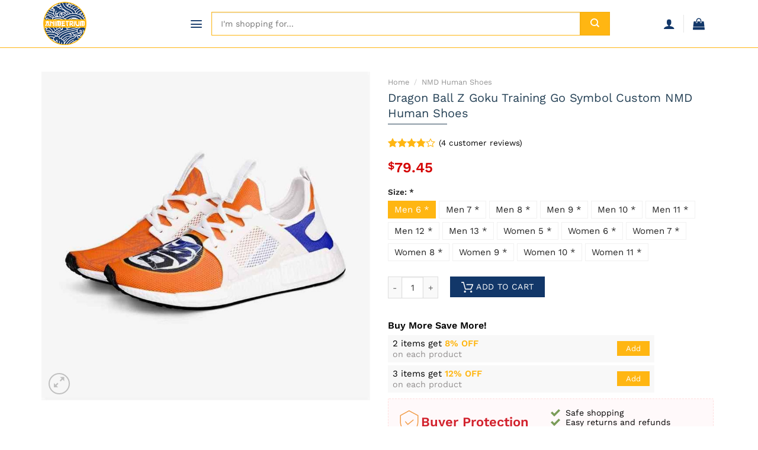

--- FILE ---
content_type: text/html; charset=UTF-8
request_url: https://animetrium.com/p/dragon-ball-z-goku-training-go-symbol-custom-nmd-human-shoes/
body_size: 24180
content:
<!DOCTYPE html>
<!--[if IE 9 ]> <html lang="en-US" prefix="og: https://ogp.me/ns#" class="ie9 loading-site no-js"> <![endif]-->
<!--[if IE 8 ]> <html lang="en-US" prefix="og: https://ogp.me/ns#" class="ie8 loading-site no-js"> <![endif]-->
<!--[if (gte IE 9)|!(IE)]><!--><html lang="en-US" prefix="og: https://ogp.me/ns#" class="loading-site no-js"> <!--<![endif]-->
<head>
	<meta charset="UTF-8" />
	<link rel="profile" href="https://gmpg.org/xfn/11" />
	<link rel="pingback" href="https://animetrium.com/xmlrpc.php" />

	<script>(function(html){html.className = html.className.replace(/\bno-js\b/,'js')})(document.documentElement);</script>
<link rel="preload" href="https://animetrium.com/wp-content/plugins/dns-product/assets/fonts/WorkSans-SemiBold.ttf" as="font" ><link rel="preload" href="https://animetrium.com/wp-content/plugins/dns-product/assets/fonts/WorkSans-Bold.ttf" as="font" ><link rel="preload" href="https://animetrium.com/wp-content/plugins/dns-product/assets/fonts/WorkSans-Medium.ttf" as="font" ><link rel="preload" href="https://animetrium.com/wp-content/plugins/dns-product/assets/fonts/WorkSans-Regular.ttf" as="font" ><link rel="preload" href="https://animetrium.com/wp-content/plugins/dns-product/assets/fonts/WorkSans-Light.ttf" as="font" ><link rel='dns-prefetch' href='//cdn.animetrium.com' /><meta name="viewport" content="width=device-width, initial-scale=1, maximum-scale=1" />
<!-- Search Engine Optimization by Rank Math - https://rankmath.com/ -->
<title>Dragon Ball Z Goku Training Go Symbol Custom NMD Human Shoes - Animetrium</title>
<meta name="description" content="Dragon Ball Z Goku Training Go Symbol Custom NMD Human Shoes created by Animetrium Secured payment system Free Returns Fast Shipping World Wide - Click now!"/>
<meta name="robots" content="follow, index, max-snippet:-1, max-video-preview:-1, max-image-preview:large"/>
<link rel="canonical" href="https://animetrium.com/p/dragon-ball-z-goku-training-go-symbol-custom-nmd-human-shoes/" />
<meta property="og:locale" content="en_US" />
<meta property="og:type" content="product" />
<meta property="og:title" content="Dragon Ball Z Goku Training Go Symbol Custom NMD Human Shoes - Animetrium" />
<meta property="og:description" content="Dragon Ball Z Goku Training Go Symbol Custom NMD Human Shoes created by Animetrium Secured payment system Free Returns Fast Shipping World Wide - Click now!" />
<meta property="og:url" content="https://animetrium.com/p/dragon-ball-z-goku-training-go-symbol-custom-nmd-human-shoes/" />
<meta property="og:site_name" content="Animetrium" />
<meta property="og:updated_time" content="2022-11-16T00:00:08+00:00" />
<meta property="og:image" content="https://cdn.animetrium.com/media/09-2021/dragon-ball-z-goku-training-go-symbol-custom-nmd-human-shoes-1594192306999-1594192306999.jpg" />
<meta property="og:image:secure_url" content="https://cdn.animetrium.com/media/09-2021/dragon-ball-z-goku-training-go-symbol-custom-nmd-human-shoes-1594192306999-1594192306999.jpg" />
<meta property="og:image:width" content="500" />
<meta property="og:image:height" content="500" />
<meta property="og:image:alt" content="Dragon Ball Z Goku Training Go Symbol Custom NMD Human Shoes" />
<meta property="og:image:type" content="image/jpeg" />
<meta property="product:price:amount" content="79.45" />
<meta property="product:price:currency" content="USD" />
<meta property="product:availability" content="instock" />
<meta name="twitter:card" content="summary_large_image" />
<meta name="twitter:title" content="Dragon Ball Z Goku Training Go Symbol Custom NMD Human Shoes - Animetrium" />
<meta name="twitter:description" content="Dragon Ball Z Goku Training Go Symbol Custom NMD Human Shoes created by Animetrium Secured payment system Free Returns Fast Shipping World Wide - Click now!" />
<meta name="twitter:image" content="https://cdn.animetrium.com/media/09-2021/dragon-ball-z-goku-training-go-symbol-custom-nmd-human-shoes-1594192306999-1594192306999.jpg" />
<meta name="twitter:label1" content="Price" />
<meta name="twitter:data1" content="&#036;79.45" />
<meta name="twitter:label2" content="Availability" />
<meta name="twitter:data2" content="In stock" />
<script type="application/ld+json" class="rank-math-schema">{"@context":"https://schema.org","@graph":[{"@type":"Place","@id":"https://animetrium.com/#place","geo":{"@type":"GeoCoordinates","latitude":"29.7253005","longitude":"-95.4221309"},"hasMap":"https://www.google.com/maps/search/?api=1&amp;query=29.7253005,-95.4221309,17","address":{"@type":"PostalAddress","streetAddress":"2617 Bissonnet St","addressLocality":"Houston","addressRegion":"TX","postalCode":"77005","addressCountry":"US"}},{"@type":"Organization","@id":"https://animetrium.com/#organization","name":"Animetrium","url":"https://animetrium.com","email":"support@animetrium.com","address":{"@type":"PostalAddress","streetAddress":"2617 Bissonnet St","addressLocality":"Houston","addressRegion":"TX","postalCode":"77005","addressCountry":"US"},"contactPoint":[{"@type":"ContactPoint","telephone":"+1 (713) 714-4740","contactType":"customer support"}],"location":{"@id":"https://animetrium.com/#place"}},{"@type":"WebSite","@id":"https://animetrium.com/#website","url":"https://animetrium.com","name":"Animetrium","alternateName":"Animetrium","publisher":{"@id":"https://animetrium.com/#organization"},"inLanguage":"en-US"},{"@type":"ImageObject","@id":"https://cdn.animetrium.com/media/09-2021/dragon-ball-z-goku-training-go-symbol-custom-nmd-human-shoes-1594192306999-1594192306999.jpg","url":"https://cdn.animetrium.com/media/09-2021/dragon-ball-z-goku-training-go-symbol-custom-nmd-human-shoes-1594192306999-1594192306999.jpg","width":"500","height":"500","inLanguage":"en-US"},{"@type":"ItemPage","@id":"https://animetrium.com/p/dragon-ball-z-goku-training-go-symbol-custom-nmd-human-shoes/#webpage","url":"https://animetrium.com/p/dragon-ball-z-goku-training-go-symbol-custom-nmd-human-shoes/","name":"Dragon Ball Z Goku Training Go Symbol Custom NMD Human Shoes - Animetrium","datePublished":"2021-09-26T02:56:41+00:00","dateModified":"2022-11-16T00:00:08+00:00","isPartOf":{"@id":"https://animetrium.com/#website"},"primaryImageOfPage":{"@id":"https://cdn.animetrium.com/media/09-2021/dragon-ball-z-goku-training-go-symbol-custom-nmd-human-shoes-1594192306999-1594192306999.jpg"},"inLanguage":"en-US"},{"@type":"Product","name":"Dragon Ball Z Goku Training Go Symbol Custom NMD Human Shoes - Animetrium","description":"Dragon Ball Z Goku Training Go Symbol Custom NMD Human Shoes are the perfect way to show off your personal style. We offer a variety of different styles and colors, so no matter what you're looking for in an affordable shoe there's sure be something that fits!\nThese shoes are perfect for any occasions. With the appropriate outfit, they can be worn at work or home and match with your favorite dress to make it more enjoyable! These kicks would also make great gifts especially if you're looking to give something different this year; these will never go forgotten because everyone loves picture printed footwear.\nProduct description:\n\nMade of comfortable primary material.\nThey were made to go the extra mile with you.\nLightweight construction with breathable mesh fabric for maximum comfort and performance.\nHigh-quality EVA sole for traction and exceptional durability.\nSoft inner lining and lightweight.\nLace-up closure for a snug fit.\n\nReturn &amp; Refund\nWe will gladly issue you a replacement item or issue a refund back to your original form of payment for any of the following reasons:\n\nYou receive an incorrect item\nYour order contains damaged product(s)\nYour order has a printing mistake\nPart of your order is missing from the package\n\nOnce we receive the return product please allow 6-10 days business to process for you.\nAll returns product will be processed through our inspection department for approval/rejection.\nIf you are approved for a refund please allow 3-5 business days to receive your refund once it is refunded.\nPRODUCTION\n\nProduction: Made To Order. All of our bedding sets are constructed in a pet-free and smoke-free environment.\nProcessing Time: All orders are sent to the manufacturer within 24 hours after the order is placed. The manufacturer processes the orders, which takes an additional 5 \u2013 7 business days.\n\nSHIPPING\n\nExpedited Shipping: Items usually take between 10 \u2013 16 business days to arrive at their destination.\nStandard Shipping : Items usually take between 15 \u2013 25 business days to arrive at their destination.\n\nYou will receive an email once your order ships that contain your tracking information. If you haven\u2019t received tracking info within 5-7 days, please contact us.\nWe ship to more than 200 countries (United States US, Canada, Australia, New Zealand, United Kingdom, France, Spain, Germany, Netherlands, Belgium, Switzerland, Poland, Mexico, Brazil, United Arab Emirates, South Africa, etc\u2026), and you can enjoy on all items sold on the Store.\nExplore more items in our NMD Human Shoes collection Here &gt;&gt;.!\n","sku":"NHS1834316","category":"NMD Human Shoes","mainEntityOfPage":{"@id":"https://animetrium.com/p/dragon-ball-z-goku-training-go-symbol-custom-nmd-human-shoes/#webpage"},"image":[{"@type":"ImageObject","url":"https://cdn.animetrium.com/media/09-2021/dragon-ball-z-goku-training-go-symbol-custom-nmd-human-shoes-1594192306999-1594192306999.jpg?t=single-post-thumbnail","height":"500","width":"500"}],"aggregateRating":{"@type":"AggregateRating","ratingValue":"3.75","bestRating":"5","ratingCount":"4","reviewCount":"4"},"review":[{"@type":"Review","@id":"https://animetrium.com/p/dragon-ball-z-goku-training-go-symbol-custom-nmd-human-shoes/#li-comment-4729","description":"The shoes are really nice and high quality. I ordered the wrong size myself sadly. But the shoes themselves are perfect.","datePublished":"2021-12-29 13:53:58","reviewRating":{"@type":"Rating","ratingValue":"5","bestRating":"5","worstRating":"1"},"author":{"@type":"Person","name":"Davy U."}},{"@type":"Review","@id":"https://animetrium.com/p/dragon-ball-z-goku-training-go-symbol-custom-nmd-human-shoes/#li-comment-4727","description":"Very happy with my purchase one of my best birthday presents so far ! Ill be getting more for xmas ","datePublished":"2021-07-29 23:36:49","reviewRating":{"@type":"Rating","ratingValue":"3","bestRating":"5","worstRating":"1"},"author":{"@type":"Person","name":"Rob V."}},{"@type":"Review","@id":"https://animetrium.com/p/dragon-ball-z-goku-training-go-symbol-custom-nmd-human-shoes/#li-comment-4726","description":"Love these! It is really hard to find any of these themed items.","datePublished":"2021-03-30 11:39:45","reviewRating":{"@type":"Rating","ratingValue":"4","bestRating":"5","worstRating":"1"},"author":{"@type":"Person","name":"Tracy F."}},{"@type":"Review","@id":"https://animetrium.com/p/dragon-ball-z-goku-training-go-symbol-custom-nmd-human-shoes/#li-comment-4728","description":"Everything was great \nThank ","datePublished":"2020-01-17 10:51:04","reviewRating":{"@type":"Rating","ratingValue":"3","bestRating":"5","worstRating":"1"},"author":{"@type":"Person","name":"Felix"}}],"offers":{"@type":"Offer","price":"79.45","priceCurrency":"USD","priceValidUntil":"2027-12-31","availability":"https://schema.org/InStock","itemCondition":"NewCondition","url":"https://animetrium.com/p/dragon-ball-z-goku-training-go-symbol-custom-nmd-human-shoes/","seller":{"@type":"Organization","@id":"https://animetrium.com/","name":"Animetrium","url":"https://animetrium.com","logo":""},"priceSpecification":{"price":"79.45","priceCurrency":"USD","valueAddedTaxIncluded":"false"},"hasMerchantReturnPolicy":{"merchantReturnDays":"30","merchantReturnLink":"https://animetrium.com/term-conditions/","returnFees":"http://schema.org/FreeReturn","applicableCountry":"US","returnPolicyCategory":"http://schema.org/MerchantReturnUnlimitedWindow","returnMethod":"http://schema.org/ReturnByMail","@context":"http://schema.org","@type":"MerchantReturnPolicy"},"shippingDetails":{"shippingDestination":{"@type":"DefinedRegion","streetAddress":"2617 Bissonnet St","addressLocality":"Houston","addressRegion":"TX","postalCode":"77005","addressCountry":"US","@context":"http://schema.org"},"shippingRate":{"value":"6.99","currency":"USD","@context":"http://schema.org","@type":"MonetaryAmount"},"deliveryTime":{"transitTime":{"minValue":"1","maxValue":"10","unitCode":"d","@context":"http://schema.org","@type":"QuantitativeValue"},"handlingTime":{"minValue":"1","maxValue":"2","unitCode":"d","@context":"http://schema.org","@type":"QuantitativeValue"},"cutoffTime":"12:00:15Z","businessDays":{"dayOfWeek":"Monday, Tuesday, Wednesday, Thursday, Friday","@context":"http://schema.org","@type":"OpeningHoursSpecification"},"@context":"http://schema.org","@type":"ShippingDeliveryTime"},"@context":"http://schema.org","@type":"OfferShippingDetails"}},"@id":"https://animetrium.com/p/dragon-ball-z-goku-training-go-symbol-custom-nmd-human-shoes/#richSnippet","brand":{"name":"Animetrium"},"mnp":"NHS1834316"}]}</script>
<!-- /Rank Math WordPress SEO plugin -->

<link rel="alternate" title="oEmbed (JSON)" type="application/json+oembed" href="https://animetrium.com/wp-json/oembed/1.0/embed?url=https%3A%2F%2Fanimetrium.com%2Fp%2Fdragon-ball-z-goku-training-go-symbol-custom-nmd-human-shoes%2F" />
<link rel="alternate" title="oEmbed (XML)" type="text/xml+oembed" href="https://animetrium.com/wp-json/oembed/1.0/embed?url=https%3A%2F%2Fanimetrium.com%2Fp%2Fdragon-ball-z-goku-training-go-symbol-custom-nmd-human-shoes%2F&#038;format=xml" />
<style id='wp-img-auto-sizes-contain-inline-css' type='text/css'>
img:is([sizes=auto i],[sizes^="auto," i]){contain-intrinsic-size:3000px 1500px}
/*# sourceURL=wp-img-auto-sizes-contain-inline-css */
</style>
<style id='classic-theme-styles-inline-css' type='text/css'>
/*! This file is auto-generated */
.wp-block-button__link{color:#fff;background-color:#32373c;border-radius:9999px;box-shadow:none;text-decoration:none;padding:calc(.667em + 2px) calc(1.333em + 2px);font-size:1.125em}.wp-block-file__button{background:#32373c;color:#fff;text-decoration:none}
/*# sourceURL=/wp-includes/css/classic-themes.min.css */
</style>
<link rel='stylesheet' id='photoswipe-css' href='https://animetrium.com/wp-content/plugins/woocommerce/assets/css/photoswipe/photoswipe.min.css?ver=10.4.3' type='text/css' media='all' />
<link rel='stylesheet' id='photoswipe-default-skin-css' href='https://animetrium.com/wp-content/plugins/woocommerce/assets/css/photoswipe/default-skin/default-skin.min.css?ver=10.4.3' type='text/css' media='all' />
<style id='woocommerce-inline-inline-css' type='text/css'>
.woocommerce form .form-row .required { visibility: visible; }
/*# sourceURL=woocommerce-inline-inline-css */
</style>
<link rel='stylesheet' id='flatsome-main-css' href='https://animetrium.com/wp-content/themes/flatstores/assets/css/flatsome.css?ver=2.0' type='text/css' media='all' />
<style id='flatsome-main-inline-css' type='text/css'>
@font-face {
				font-family: "fl-icons";
				font-display: block;
				src: url(https://animetrium.com/wp-content/themes/flatstores/assets/css/icons/fl-icons.eot?v=2.0);
				src:
					url(https://animetrium.com/wp-content/themes/flatstores/assets/css/icons/fl-icons.eot#iefix?v=2.0) format("embedded-opentype"),
					url(https://animetrium.com/wp-content/themes/flatstores/assets/css/icons/fl-icons.woff2?v=2.0) format("woff2"),
					url(https://animetrium.com/wp-content/themes/flatstores/assets/css/icons/fl-icons.ttf?v=2.0) format("truetype"),
					url(https://animetrium.com/wp-content/themes/flatstores/assets/css/icons/fl-icons.woff?v=2.0) format("woff"),
					url(https://animetrium.com/wp-content/themes/flatstores/assets/css/icons/fl-icons.svg?v=2.0#fl-icons) format("svg");
			}
/*# sourceURL=flatsome-main-inline-css */
</style>
<link rel='stylesheet' id='flatsome-shop-css' href='https://animetrium.com/wp-content/themes/flatstores/assets/css/flatsome-shop.css?ver=2.0' type='text/css' media='all' />
<link rel='stylesheet' id='dns-product-css' href='https://animetrium.com/wp-content/plugins/dns-product/assets/css/dns-product.css?ver=2.55' type='text/css' media='all' />
<script type="text/javascript" src="https://animetrium.com/wp-includes/js/jquery/jquery.min.js?ver=3.7.1" id="jquery-core-js"></script>
<script type="text/javascript" src="https://animetrium.com/wp-content/plugins/woocommerce/assets/js/jquery-blockui/jquery.blockUI.min.js?ver=2.7.0-wc.10.4.3" id="wc-jquery-blockui-js" defer="defer" data-wp-strategy="defer"></script>
<script type="text/javascript" id="wc-add-to-cart-js-extra">
/* <![CDATA[ */
var wc_add_to_cart_params = {"ajax_url":"/wp-admin/admin-ajax.php","wc_ajax_url":"/?wc-ajax=%%endpoint%%","i18n_view_cart":"View cart","cart_url":"https://animetrium.com/cart/","is_cart":"","cart_redirect_after_add":"no"};
//# sourceURL=wc-add-to-cart-js-extra
/* ]]> */
</script>
<script type="text/javascript" src="https://animetrium.com/wp-content/plugins/woocommerce/assets/js/frontend/add-to-cart.min.js?ver=10.4.3" id="wc-add-to-cart-js" defer="defer" data-wp-strategy="defer"></script>
<script type="text/javascript" src="https://animetrium.com/wp-content/plugins/woocommerce/assets/js/photoswipe/photoswipe.min.js?ver=4.1.1-wc.10.4.3" id="wc-photoswipe-js" defer="defer" data-wp-strategy="defer"></script>
<script type="text/javascript" src="https://animetrium.com/wp-content/plugins/woocommerce/assets/js/photoswipe/photoswipe-ui-default.min.js?ver=4.1.1-wc.10.4.3" id="wc-photoswipe-ui-default-js" defer="defer" data-wp-strategy="defer"></script>
<script type="text/javascript" id="wc-single-product-js-extra">
/* <![CDATA[ */
var wc_single_product_params = {"i18n_required_rating_text":"Please select a rating","i18n_rating_options":["1 of 5 stars","2 of 5 stars","3 of 5 stars","4 of 5 stars","5 of 5 stars"],"i18n_product_gallery_trigger_text":"View full-screen image gallery","review_rating_required":"yes","flexslider":{"rtl":false,"animation":"slide","smoothHeight":true,"directionNav":false,"controlNav":"thumbnails","slideshow":false,"animationSpeed":500,"animationLoop":false,"allowOneSlide":false},"zoom_enabled":"","zoom_options":[],"photoswipe_enabled":"1","photoswipe_options":{"shareEl":false,"closeOnScroll":false,"history":false,"hideAnimationDuration":0,"showAnimationDuration":0},"flexslider_enabled":""};
//# sourceURL=wc-single-product-js-extra
/* ]]> */
</script>
<script type="text/javascript" src="https://animetrium.com/wp-content/plugins/woocommerce/assets/js/frontend/single-product.min.js?ver=10.4.3" id="wc-single-product-js" defer="defer" data-wp-strategy="defer"></script>
<script type="text/javascript" src="https://animetrium.com/wp-content/plugins/woocommerce/assets/js/js-cookie/js.cookie.min.js?ver=2.1.4-wc.10.4.3" id="wc-js-cookie-js" defer="defer" data-wp-strategy="defer"></script>
<script type="text/javascript" id="woocommerce-js-extra">
/* <![CDATA[ */
var woocommerce_params = {"ajax_url":"/wp-admin/admin-ajax.php","wc_ajax_url":"/?wc-ajax=%%endpoint%%","i18n_password_show":"Show password","i18n_password_hide":"Hide password"};
//# sourceURL=woocommerce-js-extra
/* ]]> */
</script>
<script type="text/javascript" src="https://animetrium.com/wp-content/plugins/woocommerce/assets/js/frontend/woocommerce.min.js?ver=10.4.3" id="woocommerce-js" defer="defer" data-wp-strategy="defer"></script>
<link rel="https://api.w.org/" href="https://animetrium.com/wp-json/" /><link rel="alternate" title="JSON" type="application/json" href="https://animetrium.com/wp-json/wp/v2/product/93939" /><link rel="EditURI" type="application/rsd+xml" title="RSD" href="https://animetrium.com/xmlrpc.php?rsd" />
<!-- Google site verification - Google for WooCommerce -->
<meta name="google-site-verification" content="gGQQLRvRARkwDfiUrWDYWkQIFvcEL_5JPNLoJ8wZcX8" />
<style>.bg{opacity: 0; transition: opacity 1s; -webkit-transition: opacity 1s;} .bg-loaded{opacity: 1;}</style>	<noscript><style>.woocommerce-product-gallery{ opacity: 1 !important; }</style></noscript>
	<style id="custom-css" type="text/css">:root {--primary-color: #ffb612;}.full-width .ubermenu-nav, .container, .row{max-width: 1170px}.row.row-collapse{max-width: 1140px}.row.row-small{max-width: 1162.5px}.row.row-large{max-width: 1200px}body.framed, body.framed header, body.framed .header-wrapper, body.boxed, body.boxed header, body.boxed .header-wrapper, body.boxed .is-sticky-section{ max-width: 1200px}.header-main{height: 80px}#logo img{max-height: 80px}#logo{width:150px;}#logo img{padding:2px 0;}#logo a{max-width:100px;}.header-bottom{min-height: 10px}.header-top{min-height: 30px}.transparent .header-main{height: 30px}.transparent #logo img{max-height: 30px}.has-transparent + .page-title:first-of-type,.has-transparent + #main > .page-title,.has-transparent + #main > div > .page-title,.has-transparent + #main .page-header-wrapper:first-of-type .page-title{padding-top: 80px;}.header.show-on-scroll,.stuck .header-main{height:70px!important}.stuck #logo img{max-height: 70px!important}.header-bg-color, .header-wrapper {background-color: rgba(255,255,255,0.9)}.header-bottom {background-color: #f1f1f1}.header-main .nav > li > a{line-height: 16px }.stuck .header-main .nav > li > a{line-height: 50px }@media (max-width: 549px) {.header-main{height: 70px}#logo img{max-height: 70px}}.nav-dropdown{font-size:%}/* Color */.accordion-title.active, .has-icon-bg .icon .icon-inner,.logo a, .primary.is-underline, .primary.is-link, .badge-outline .badge-inner, .nav-outline > li.active> a,.nav-outline >li.active > a, .cart-icon strong,[data-color='primary'], .is-outline.primary{color: #ffb612;}/* Color !important */[data-text-color="primary"]{color: #ffb612!important;}/* Background Color */[data-text-bg="primary"]{background-color: #ffb612;}/* Background */.scroll-to-bullets a,.featured-title, .label-new.menu-item > a:after, .nav-pagination > li > .current,.nav-pagination > li > span:hover,.nav-pagination > li > a:hover,.has-hover:hover .badge-outline .badge-inner,button[type="submit"], .button.wc-forward:not(.checkout):not(.checkout-button), .button.submit-button, .button.primary:not(.is-outline),.featured-table .title,.is-outline:hover, .has-icon:hover .icon-label,.nav-dropdown-bold .nav-column li > a:hover, .nav-dropdown.nav-dropdown-bold > li > a:hover, .nav-dropdown-bold.dark .nav-column li > a:hover, .nav-dropdown.nav-dropdown-bold.dark > li > a:hover, .is-outline:hover, .tagcloud a:hover,.grid-tools a, input[type='submit']:not(.is-form), .box-badge:hover .box-text, input.button.alt,.nav-box > li > a:hover,.nav-box > li.active > a,.nav-pills > li.active > a ,.current-dropdown .cart-icon strong, .cart-icon:hover strong, .nav-line-bottom > li > a:before, .nav-line-grow > li > a:before, .nav-line > li > a:before,.banner, .header-top, .slider-nav-circle .flickity-prev-next-button:hover svg, .slider-nav-circle .flickity-prev-next-button:hover .arrow, .primary.is-outline:hover, .button.primary:not(.is-outline), input[type='submit'].primary, input[type='submit'].primary, input[type='reset'].button, input[type='button'].primary, .badge-inner{background-color: #ffb612;}/* Border */.nav-vertical.nav-tabs > li.active > a,.scroll-to-bullets a.active,.nav-pagination > li > .current,.nav-pagination > li > span:hover,.nav-pagination > li > a:hover,.has-hover:hover .badge-outline .badge-inner,.accordion-title.active,.featured-table,.is-outline:hover, .tagcloud a:hover,blockquote, .has-border, .cart-icon strong:after,.cart-icon strong,.blockUI:before, .processing:before,.loading-spin, .slider-nav-circle .flickity-prev-next-button:hover svg, .slider-nav-circle .flickity-prev-next-button:hover .arrow, .primary.is-outline:hover{border-color: #ffb612}.nav-tabs > li.active > a{border-top-color: #ffb612}.widget_shopping_cart_content .blockUI.blockOverlay:before { border-left-color: #ffb612 }.woocommerce-checkout-review-order .blockUI.blockOverlay:before { border-left-color: #ffb612 }/* Fill */.slider .flickity-prev-next-button:hover svg,.slider .flickity-prev-next-button:hover .arrow{fill: #ffb612;}/* Background Color */[data-icon-label]:after, .secondary.is-underline:hover,.secondary.is-outline:hover,.icon-label,.button.secondary:not(.is-outline),.button.alt:not(.is-outline), .badge-inner.on-sale, .button.checkout, .single_add_to_cart_button, .current .breadcrumb-step{ background-color:#123769; }[data-text-bg="secondary"]{background-color: #123769;}/* Color */.secondary.is-underline,.secondary.is-link, .secondary.is-outline,.stars a.active, .star-rating:before, .woocommerce-page .star-rating:before,.star-rating span:before, .color-secondary{color: #123769}/* Color !important */[data-text-color="secondary"]{color: #123769!important;}/* Border */.secondary.is-outline:hover{border-color:#123769}body{font-family:"Work Sans", sans-serif}body{font-weight: 400}body{color: #000}.nav > li > a {font-family:"Work Sans", sans-serif;}.mobile-sidebar-levels-2 .nav > li > ul > li > a {font-family:"Work Sans", sans-serif;}.nav > li > a {font-weight: 500;}.mobile-sidebar-levels-2 .nav > li > ul > li > a {font-weight: 500;}h1,h2,h3,h4,h5,h6,.heading-font, .off-canvas-center .nav-sidebar.nav-vertical > li > a{font-family: "Work Sans", sans-serif;}h1,h2,h3,h4,h5,h6,.heading-font,.banner h1,.banner h2{font-weight: 600;}h1,h2,h3,h4,h5,h6,.heading-font{color: #000;}.breadcrumbs{text-transform: none;}h3.widget-title,span.widget-title{text-transform: none;}.alt-font{font-family: "Dancing Script", sans-serif;}.alt-font{font-weight: 400!important;}a{color: #000;}a:hover{color: #ea5f00;}.tagcloud a:hover{border-color: #ea5f00;background-color: #ea5f00;}.star-rating span:before,.star-rating:before, .woocommerce-page .star-rating:before, .stars a:hover:after, .stars a.active:after{color: #ffb612}@media screen and (min-width: 550px){.products .box-vertical .box-image{min-width: 247px!important;width: 247px!important;}}.header-main .social-icons,.header-main .cart-icon strong,.header-main .menu-title,.header-main .header-button > .button.is-outline,.header-main .nav > li > a > i:not(.icon-angle-down){color: #123769!important;}.header-main .header-button > .button.is-outline,.header-main .cart-icon strong:after,.header-main .cart-icon strong{border-color: #123769!important;}.header-main .header-button > .button:not(.is-outline){background-color: #123769!important;}.header-main .current-dropdown .cart-icon strong,.header-main .header-button > .button:hover,.header-main .header-button > .button:hover i,.header-main .header-button > .button:hover span{color:#FFF!important;}.header-main .menu-title:hover,.header-main .social-icons a:hover,.header-main .header-button > .button.is-outline:hover,.header-main .nav > li > a:hover > i:not(.icon-angle-down){color: #123769!important;}.header-main .current-dropdown .cart-icon strong,.header-main .header-button > .button:hover{background-color: #123769!important;}.header-main .current-dropdown .cart-icon strong:after,.header-main .current-dropdown .cart-icon strong,.header-main .header-button > .button:hover{border-color: #123769!important;}.absolute-footer, html{background-color: #ffffff}button[name='update_cart'] { display: none; }/* Custom CSS */.header_logo.header-logo {max-height: 75px;width: auto;max-width: 120px;height: auto;}.label-new.menu-item > a:after{content:"New";}.label-hot.menu-item > a:after{content:"Hot";}.label-sale.menu-item > a:after{content:"Sale";}.label-popular.menu-item > a:after{content:"Popular";}</style><link rel="icon" href="https://animetrium.com/wp-content/uploads/2021/11/animetrium-icon.png" sizes="32x32" />
<link rel="icon" href="https://animetrium.com/wp-content/uploads/2021/11/animetrium-icon.png" sizes="192x192" />
<link rel="apple-touch-icon" href="https://animetrium.com/wp-content/uploads/2021/11/animetrium-icon.png" />
<meta name="msapplication-TileImage" content="https://animetrium.com/wp-content/uploads/2021/11/animetrium-icon.png" />
<!-- Google Tag Manager -->
<script>(function(w,d,s,l,i){w[l]=w[l]||[];w[l].push({'gtm.start':
new Date().getTime(),event:'gtm.js'});var f=d.getElementsByTagName(s)[0],
j=d.createElement(s),dl=l!='dataLayer'?'&l='+l:'';j.async=true;j.src=
'https://www.googletagmanager.com/gtm.js?id='+i+dl;f.parentNode.insertBefore(j,f);
})(window,document,'script','dataLayer','GTM-TSRTWJH');</script>
<!-- End Google Tag Manager --><style id="infinite-scroll-css" type="text/css">.page-load-status,.archive .woocommerce-pagination {display: none;}</style>
		<!-- Global site tag (gtag.js) - Google Ads: AW-16527695662 - Google for WooCommerce -->
		<script async src="https://www.googletagmanager.com/gtag/js?id=AW-16527695662"></script>
		<script>
			window.dataLayer = window.dataLayer || [];
			function gtag() { dataLayer.push(arguments); }
			gtag( 'consent', 'default', {
				analytics_storage: 'denied',
				ad_storage: 'denied',
				ad_user_data: 'denied',
				ad_personalization: 'denied',
				region: ['AT', 'BE', 'BG', 'HR', 'CY', 'CZ', 'DK', 'EE', 'FI', 'FR', 'DE', 'GR', 'HU', 'IS', 'IE', 'IT', 'LV', 'LI', 'LT', 'LU', 'MT', 'NL', 'NO', 'PL', 'PT', 'RO', 'SK', 'SI', 'ES', 'SE', 'GB', 'CH'],
				wait_for_update: 500,
			} );
			gtag('js', new Date());
			gtag('set', 'developer_id.dOGY3NW', true);
			gtag("config", "AW-16527695662", { "groups": "GLA", "send_page_view": false });		</script>

		<link rel='stylesheet' id='wc-blocks-style-css' href='https://animetrium.com/wp-content/plugins/woocommerce/assets/client/blocks/wc-blocks.css?ver=wc-10.4.3' type='text/css' media='all' />
<style id='global-styles-inline-css' type='text/css'>
:root{--wp--preset--aspect-ratio--square: 1;--wp--preset--aspect-ratio--4-3: 4/3;--wp--preset--aspect-ratio--3-4: 3/4;--wp--preset--aspect-ratio--3-2: 3/2;--wp--preset--aspect-ratio--2-3: 2/3;--wp--preset--aspect-ratio--16-9: 16/9;--wp--preset--aspect-ratio--9-16: 9/16;--wp--preset--color--black: #000000;--wp--preset--color--cyan-bluish-gray: #abb8c3;--wp--preset--color--white: #ffffff;--wp--preset--color--pale-pink: #f78da7;--wp--preset--color--vivid-red: #cf2e2e;--wp--preset--color--luminous-vivid-orange: #ff6900;--wp--preset--color--luminous-vivid-amber: #fcb900;--wp--preset--color--light-green-cyan: #7bdcb5;--wp--preset--color--vivid-green-cyan: #00d084;--wp--preset--color--pale-cyan-blue: #8ed1fc;--wp--preset--color--vivid-cyan-blue: #0693e3;--wp--preset--color--vivid-purple: #9b51e0;--wp--preset--gradient--vivid-cyan-blue-to-vivid-purple: linear-gradient(135deg,rgb(6,147,227) 0%,rgb(155,81,224) 100%);--wp--preset--gradient--light-green-cyan-to-vivid-green-cyan: linear-gradient(135deg,rgb(122,220,180) 0%,rgb(0,208,130) 100%);--wp--preset--gradient--luminous-vivid-amber-to-luminous-vivid-orange: linear-gradient(135deg,rgb(252,185,0) 0%,rgb(255,105,0) 100%);--wp--preset--gradient--luminous-vivid-orange-to-vivid-red: linear-gradient(135deg,rgb(255,105,0) 0%,rgb(207,46,46) 100%);--wp--preset--gradient--very-light-gray-to-cyan-bluish-gray: linear-gradient(135deg,rgb(238,238,238) 0%,rgb(169,184,195) 100%);--wp--preset--gradient--cool-to-warm-spectrum: linear-gradient(135deg,rgb(74,234,220) 0%,rgb(151,120,209) 20%,rgb(207,42,186) 40%,rgb(238,44,130) 60%,rgb(251,105,98) 80%,rgb(254,248,76) 100%);--wp--preset--gradient--blush-light-purple: linear-gradient(135deg,rgb(255,206,236) 0%,rgb(152,150,240) 100%);--wp--preset--gradient--blush-bordeaux: linear-gradient(135deg,rgb(254,205,165) 0%,rgb(254,45,45) 50%,rgb(107,0,62) 100%);--wp--preset--gradient--luminous-dusk: linear-gradient(135deg,rgb(255,203,112) 0%,rgb(199,81,192) 50%,rgb(65,88,208) 100%);--wp--preset--gradient--pale-ocean: linear-gradient(135deg,rgb(255,245,203) 0%,rgb(182,227,212) 50%,rgb(51,167,181) 100%);--wp--preset--gradient--electric-grass: linear-gradient(135deg,rgb(202,248,128) 0%,rgb(113,206,126) 100%);--wp--preset--gradient--midnight: linear-gradient(135deg,rgb(2,3,129) 0%,rgb(40,116,252) 100%);--wp--preset--font-size--small: 13px;--wp--preset--font-size--medium: 20px;--wp--preset--font-size--large: 36px;--wp--preset--font-size--x-large: 42px;--wp--preset--spacing--20: 0.44rem;--wp--preset--spacing--30: 0.67rem;--wp--preset--spacing--40: 1rem;--wp--preset--spacing--50: 1.5rem;--wp--preset--spacing--60: 2.25rem;--wp--preset--spacing--70: 3.38rem;--wp--preset--spacing--80: 5.06rem;--wp--preset--shadow--natural: 6px 6px 9px rgba(0, 0, 0, 0.2);--wp--preset--shadow--deep: 12px 12px 50px rgba(0, 0, 0, 0.4);--wp--preset--shadow--sharp: 6px 6px 0px rgba(0, 0, 0, 0.2);--wp--preset--shadow--outlined: 6px 6px 0px -3px rgb(255, 255, 255), 6px 6px rgb(0, 0, 0);--wp--preset--shadow--crisp: 6px 6px 0px rgb(0, 0, 0);}:where(.is-layout-flex){gap: 0.5em;}:where(.is-layout-grid){gap: 0.5em;}body .is-layout-flex{display: flex;}.is-layout-flex{flex-wrap: wrap;align-items: center;}.is-layout-flex > :is(*, div){margin: 0;}body .is-layout-grid{display: grid;}.is-layout-grid > :is(*, div){margin: 0;}:where(.wp-block-columns.is-layout-flex){gap: 2em;}:where(.wp-block-columns.is-layout-grid){gap: 2em;}:where(.wp-block-post-template.is-layout-flex){gap: 1.25em;}:where(.wp-block-post-template.is-layout-grid){gap: 1.25em;}.has-black-color{color: var(--wp--preset--color--black) !important;}.has-cyan-bluish-gray-color{color: var(--wp--preset--color--cyan-bluish-gray) !important;}.has-white-color{color: var(--wp--preset--color--white) !important;}.has-pale-pink-color{color: var(--wp--preset--color--pale-pink) !important;}.has-vivid-red-color{color: var(--wp--preset--color--vivid-red) !important;}.has-luminous-vivid-orange-color{color: var(--wp--preset--color--luminous-vivid-orange) !important;}.has-luminous-vivid-amber-color{color: var(--wp--preset--color--luminous-vivid-amber) !important;}.has-light-green-cyan-color{color: var(--wp--preset--color--light-green-cyan) !important;}.has-vivid-green-cyan-color{color: var(--wp--preset--color--vivid-green-cyan) !important;}.has-pale-cyan-blue-color{color: var(--wp--preset--color--pale-cyan-blue) !important;}.has-vivid-cyan-blue-color{color: var(--wp--preset--color--vivid-cyan-blue) !important;}.has-vivid-purple-color{color: var(--wp--preset--color--vivid-purple) !important;}.has-black-background-color{background-color: var(--wp--preset--color--black) !important;}.has-cyan-bluish-gray-background-color{background-color: var(--wp--preset--color--cyan-bluish-gray) !important;}.has-white-background-color{background-color: var(--wp--preset--color--white) !important;}.has-pale-pink-background-color{background-color: var(--wp--preset--color--pale-pink) !important;}.has-vivid-red-background-color{background-color: var(--wp--preset--color--vivid-red) !important;}.has-luminous-vivid-orange-background-color{background-color: var(--wp--preset--color--luminous-vivid-orange) !important;}.has-luminous-vivid-amber-background-color{background-color: var(--wp--preset--color--luminous-vivid-amber) !important;}.has-light-green-cyan-background-color{background-color: var(--wp--preset--color--light-green-cyan) !important;}.has-vivid-green-cyan-background-color{background-color: var(--wp--preset--color--vivid-green-cyan) !important;}.has-pale-cyan-blue-background-color{background-color: var(--wp--preset--color--pale-cyan-blue) !important;}.has-vivid-cyan-blue-background-color{background-color: var(--wp--preset--color--vivid-cyan-blue) !important;}.has-vivid-purple-background-color{background-color: var(--wp--preset--color--vivid-purple) !important;}.has-black-border-color{border-color: var(--wp--preset--color--black) !important;}.has-cyan-bluish-gray-border-color{border-color: var(--wp--preset--color--cyan-bluish-gray) !important;}.has-white-border-color{border-color: var(--wp--preset--color--white) !important;}.has-pale-pink-border-color{border-color: var(--wp--preset--color--pale-pink) !important;}.has-vivid-red-border-color{border-color: var(--wp--preset--color--vivid-red) !important;}.has-luminous-vivid-orange-border-color{border-color: var(--wp--preset--color--luminous-vivid-orange) !important;}.has-luminous-vivid-amber-border-color{border-color: var(--wp--preset--color--luminous-vivid-amber) !important;}.has-light-green-cyan-border-color{border-color: var(--wp--preset--color--light-green-cyan) !important;}.has-vivid-green-cyan-border-color{border-color: var(--wp--preset--color--vivid-green-cyan) !important;}.has-pale-cyan-blue-border-color{border-color: var(--wp--preset--color--pale-cyan-blue) !important;}.has-vivid-cyan-blue-border-color{border-color: var(--wp--preset--color--vivid-cyan-blue) !important;}.has-vivid-purple-border-color{border-color: var(--wp--preset--color--vivid-purple) !important;}.has-vivid-cyan-blue-to-vivid-purple-gradient-background{background: var(--wp--preset--gradient--vivid-cyan-blue-to-vivid-purple) !important;}.has-light-green-cyan-to-vivid-green-cyan-gradient-background{background: var(--wp--preset--gradient--light-green-cyan-to-vivid-green-cyan) !important;}.has-luminous-vivid-amber-to-luminous-vivid-orange-gradient-background{background: var(--wp--preset--gradient--luminous-vivid-amber-to-luminous-vivid-orange) !important;}.has-luminous-vivid-orange-to-vivid-red-gradient-background{background: var(--wp--preset--gradient--luminous-vivid-orange-to-vivid-red) !important;}.has-very-light-gray-to-cyan-bluish-gray-gradient-background{background: var(--wp--preset--gradient--very-light-gray-to-cyan-bluish-gray) !important;}.has-cool-to-warm-spectrum-gradient-background{background: var(--wp--preset--gradient--cool-to-warm-spectrum) !important;}.has-blush-light-purple-gradient-background{background: var(--wp--preset--gradient--blush-light-purple) !important;}.has-blush-bordeaux-gradient-background{background: var(--wp--preset--gradient--blush-bordeaux) !important;}.has-luminous-dusk-gradient-background{background: var(--wp--preset--gradient--luminous-dusk) !important;}.has-pale-ocean-gradient-background{background: var(--wp--preset--gradient--pale-ocean) !important;}.has-electric-grass-gradient-background{background: var(--wp--preset--gradient--electric-grass) !important;}.has-midnight-gradient-background{background: var(--wp--preset--gradient--midnight) !important;}.has-small-font-size{font-size: var(--wp--preset--font-size--small) !important;}.has-medium-font-size{font-size: var(--wp--preset--font-size--medium) !important;}.has-large-font-size{font-size: var(--wp--preset--font-size--large) !important;}.has-x-large-font-size{font-size: var(--wp--preset--font-size--x-large) !important;}
/*# sourceURL=global-styles-inline-css */
</style>
</head>

<body class="wp-singular product-template-default single single-product postid-93939 wp-theme-flatstores theme-flatstores woocommerce woocommerce-page woocommerce-no-js lightbox nav-dropdown-has-arrow nav-dropdown-has-shadow nav-dropdown-has-border">

<!-- Google Tag Manager (noscript) -->
<noscript><iframe src="https://www.googletagmanager.com/ns.html?id=GTM-TSRTWJH"
height="0" width="0" style="display:none;visibility:hidden"></iframe></noscript>
<!-- End Google Tag Manager (noscript) --><script type="text/javascript">
/* <![CDATA[ */
gtag("event", "page_view", {send_to: "GLA"});
/* ]]> */
</script>

<a class="skip-link screen-reader-text" href="#main">Skip to content</a>

<div id="wrapper">

	
	<header id="header" class="header has-sticky sticky-jump">
		<div class="header-wrapper">
			<div id="masthead" class="header-main ">
      <div class="header-inner flex-row container logo-left medium-logo-center" role="navigation">

          <!-- Logo -->
          <div id="logo" class="flex-col logo">
            <!-- Header logo -->
<a href="https://animetrium.com/" title="Animetrium - Premium Anime Apparel &amp; Home Decor" rel="home">
    <img width="150" height="80" src="https://animetrium.com/wp-content/uploads/2021/11/animetrium-logo.png" class="header_logo header-logo" alt="Animetrium"/><img  width="150" height="80" src="https://animetrium.com/wp-content/uploads/2021/11/animetrium-logo.png" class="header-logo-dark" alt="Animetrium"/></a>
          </div>

          <!-- Mobile Left Elements -->
          <div class="flex-col show-for-medium flex-left">
            <ul class="mobile-nav nav nav-left ">
              <li class="nav-icon has-icon">
  		<a href="#" data-open="#main-menu" data-pos="left" data-bg="main-menu-overlay" data-color="" class="is-small" aria-label="Menu" aria-controls="main-menu" aria-expanded="false">
		
		  <i class="icon-menu" ></i>
		  		</a>
	</li>            </ul>
          </div>

          <!-- Left Elements -->
          <div class="flex-col hide-for-medium flex-left
            flex-grow">
            <ul class="header-nav header-nav-main nav nav-left  nav-uppercase" >
              <li class="nav-icon has-icon">
  		<a href="#" data-open="#main-menu" data-pos="left" data-bg="main-menu-overlay" data-color="" class="is-small" aria-label="Menu" aria-controls="main-menu" aria-expanded="false">
		
		  <i class="icon-menu" ></i>
		  		</a>
	</li><li class="header-search-form search-form html relative has-icon">
	<div class="header-search-form-wrapper">
		<div class="searchform-wrapper ux-search-box relative is-normal"><form role="search" method="get" class="searchform" action="https://animetrium.com/">
	<div class="flex-row relative">
						<div class="flex-col flex-grow">
			<label class="screen-reader-text" for="woocommerce-product-search-field-0">Search for:</label>
			<input type="search" id="woocommerce-product-search-field-0" class="search-field mb-0" placeholder="I&#039;m shopping for..." value="" name="s" />
			<input type="hidden" name="post_type" value="product" />
					</div>
		<div class="flex-col">
			<button type="submit" value="Search" class="ux-search-submit submit-button secondary button icon mb-0" aria-label="Submit">
				<i class="icon-search" ></i>			</button>
		</div>
	</div>
	<div class="live-search-results text-left z-top"></div>
</form>
</div>	</div>
</li>            </ul>
          </div>

          <!-- Right Elements -->
          <div class="flex-col hide-for-medium flex-right">
            <ul class="header-nav header-nav-main nav nav-right  nav-uppercase">
              <li class="account-item has-icon
    "
>

<a href="https://animetrium.com/my-account/"
    class="nav-top-link nav-top-not-logged-in is-small"
    data-open="#login-form-popup"  >
  <i class="icon-user" ></i>
</a>



</li>
<li class="header-divider"></li><li class="cart-item has-icon">

	<a href="https://animetrium.com/cart/" class="header-cart-link off-canvas-toggle nav-top-link is-small" data-open="#cart-popup" data-class="off-canvas-cart" title="Cart" data-pos="right">


    <i class="icon-shopping-bag"
    data-icon-label="0">
  </i>
  </a>



  <!-- Cart Sidebar Popup -->
  <div id="cart-popup" class="mfp-hide widget_shopping_cart">
  <div class="cart-popup-inner inner-padding">
      <div class="cart-popup-title text-left">
          <h4 class="uppercase">Cart</h4>
          <div class="is-divider"></div>
      </div>
      <div class="widget_shopping_cart_content">
          

	<p class="woocommerce-mini-cart__empty-message">No products in the cart.</p>


      </div>
            <div class="cart-sidebar-content relative"></div>  </div>
  </div>

</li>
            </ul>
          </div>

          <!-- Mobile Right Elements -->
          <div class="flex-col show-for-medium flex-right">
            <ul class="mobile-nav nav nav-right ">
              <li class="cart-item has-icon">

      <a href="https://animetrium.com/cart/" class="header-cart-link off-canvas-toggle nav-top-link is-small" data-open="#cart-popup" data-class="off-canvas-cart" title="Cart" data-pos="right">
  
    <span class="cart-icon image-icon">
    <strong>0</strong>
  </span>
  </a>

</li>
            </ul>
          </div>

      </div>
     
      </div><div id="wide-nav" class="header-bottom wide-nav hide-for-sticky show-for-medium">
    <div class="flex-row container">

            
            
            
                          <div class="flex-col show-for-medium flex-grow">
                  <ul class="nav header-bottom-nav nav-center mobile-nav  nav-uppercase">
                      <li class="header-search-form search-form html relative has-icon">
	<div class="header-search-form-wrapper">
		<div class="searchform-wrapper ux-search-box relative is-normal"><form role="search" method="get" class="searchform" action="https://animetrium.com/">
	<div class="flex-row relative">
						<div class="flex-col flex-grow">
			<label class="screen-reader-text" for="woocommerce-product-search-field-1">Search for:</label>
			<input type="search" id="woocommerce-product-search-field-1" class="search-field mb-0" placeholder="I&#039;m shopping for..." value="" name="s" />
			<input type="hidden" name="post_type" value="product" />
					</div>
		<div class="flex-col">
			<button type="submit" value="Search" class="ux-search-submit submit-button secondary button icon mb-0" aria-label="Submit">
				<i class="icon-search" ></i>			</button>
		</div>
	</div>
	<div class="live-search-results text-left z-top"></div>
</form>
</div>	</div>
</li>                  </ul>
              </div>
            
    </div>
</div>

<div class="header-bg-container fill"><div class="header-bg-image fill"></div><div class="header-bg-color fill"></div></div>		</div>
	</header>

	
	<main id="main" class="">

	<div class="shop-container">
		
			<div class="container">
	<div class="woocommerce-notices-wrapper"></div></div>
<div id="product-93939" class="product type-product post-93939 status-publish first instock product_cat-nmd-human-shoes has-post-thumbnail taxable shipping-taxable purchasable product-type-simple">
	<div class="product-container">
  <div class="product-main">
    <div class="row content-row mb-0">

    	<div class="product-gallery large-6 col">
    	
<div class="product-images relative mb-half has-hover woocommerce-product-gallery woocommerce-product-gallery--with-images woocommerce-product-gallery--columns-4 images" data-columns="4">

  <div class="badge-container is-larger absolute left top z-1">
</div>

  <div class="image-tools absolute top show-on-hover right z-3">
      </div>

  <figure class="woocommerce-product-gallery__wrapper product-gallery-slider slider slider-nav-small mb-half"
        data-flickity-options='{
                "cellAlign": "center",
                "wrapAround": true,
                "autoPlay": false,
                "prevNextButtons":true,
                "adaptiveHeight": true,
                "imagesLoaded": true,
                "lazyLoad": 1,
                "dragThreshold" : 15,
                "pageDots": false,
                "rightToLeft": false       }'>
    <div data-thumb="https://cdn.animetrium.com/media/09-2021/dragon-ball-z-goku-training-go-symbol-custom-nmd-human-shoes-1594192306999-1594192306999.jpg?t=c&#038;w=100&#038;h=100" class="woocommerce-product-gallery__image slide first"><a href="https://cdn.animetrium.com/media/09-2021/dragon-ball-z-goku-training-go-symbol-custom-nmd-human-shoes-1594192306999-1594192306999.jpg"><img width="500" height="500" src="data:image/svg+xml,%3Csvg%20viewBox%3D%220%200%20500%20500%22%20xmlns%3D%22http%3A%2F%2Fwww.w3.org%2F2000%2Fsvg%22%3E%3C%2Fsvg%3E" class="lazy-load wp-post-image skip-lazy" alt="Dragon Ball Z Goku Training Go Symbol Custom NMD Human Shoes" title="dragon-ball-z-goku-training-go-symbol-custom-nmd-human-shoes-1594192306999-1594192306999.jpg" data-caption="" data-src="https://cdn.animetrium.com/media/09-2021/dragon-ball-z-goku-training-go-symbol-custom-nmd-human-shoes-1594192306999-1594192306999.jpg" data-large_image="https://cdn.animetrium.com/media/09-2021/dragon-ball-z-goku-training-go-symbol-custom-nmd-human-shoes-1594192306999-1594192306999.jpg" data-large_image_width="500" data-large_image_height="500" decoding="async" fetchpriority="high" /></a></div>  </figure>

  <div class="image-tools absolute bottom left z-3">
        <a href="#product-zoom" class="zoom-button button is-outline circle icon tooltip hide-for-small" title="Zoom">
      <i class="icon-expand" ></i>    </a>
   </div>
</div>

    	</div>

    	<div class="product-info summary col-fit col entry-summary product-summary">

    		<nav class="woocommerce-breadcrumb breadcrumbs uppercase"><a href="https://animetrium.com">Home</a> <span class="divider">&#47;</span> <a href="https://animetrium.com/colection/nmd-human-shoes/">NMD Human Shoes</a></nav><h1 class="product-title product_title entry-title">
	Dragon Ball Z Goku Training Go Symbol Custom NMD Human Shoes</h1>


	<div class="woocommerce-product-rating">
		<div class="star-rating star-rating--inline" role="img" aria-label="Rated 3.75 out of 5"><span style="width:75%">Rated <strong class="rating">3.75</strong> out of 5 based on <span class="rating">4</span> customer ratings</span></div>												<a href="#reviews" class="woocommerce-review-link" rel="nofollow">(<span class="count">4</span> customer reviews)</a>
									</div>

<div class="price-wrapper">
	<p class="price product-page-price ">
  <span class="woocommerce-Price-amount amount"><bdi><span class="woocommerce-Price-currencySymbol">&#36;</span>79.45</bdi></span></p>
</div>
 
	
	<form class="cart" action="https://animetrium.com/p/dragon-ball-z-goku-training-go-symbol-custom-nmd-human-shoes/" method="post" enctype='multipart/form-data'>
		<p class="form-row dns-option validate-required" id="dn_size_field" data-priority=""><label for="dn_size_Men-6" class="required_field">Size:&nbsp;<span class="required" aria-hidden="true">*</span></label><span class="woocommerce-input-wrapper"><input type="radio" class="input-radio " value="Men-6" name="dn_size" aria-required="true" id="dn_size_Men-6" checked='checked' /><label for="dn_size_Men-6" class="radio required_field">Men 6&nbsp;<span class="required" aria-hidden="true">*</span></label><input type="radio" class="input-radio " value="Men-7" name="dn_size" aria-required="true" id="dn_size_Men-7" /><label for="dn_size_Men-7" class="radio required_field">Men 7&nbsp;<span class="required" aria-hidden="true">*</span></label><input type="radio" class="input-radio " value="Men-8" name="dn_size" aria-required="true" id="dn_size_Men-8" /><label for="dn_size_Men-8" class="radio required_field">Men 8&nbsp;<span class="required" aria-hidden="true">*</span></label><input type="radio" class="input-radio " value="Men-9" name="dn_size" aria-required="true" id="dn_size_Men-9" /><label for="dn_size_Men-9" class="radio required_field">Men 9&nbsp;<span class="required" aria-hidden="true">*</span></label><input type="radio" class="input-radio " value="Men-10" name="dn_size" aria-required="true" id="dn_size_Men-10" /><label for="dn_size_Men-10" class="radio required_field">Men 10&nbsp;<span class="required" aria-hidden="true">*</span></label><input type="radio" class="input-radio " value="Men-11" name="dn_size" aria-required="true" id="dn_size_Men-11" /><label for="dn_size_Men-11" class="radio required_field">Men 11&nbsp;<span class="required" aria-hidden="true">*</span></label><input type="radio" class="input-radio " value="Men-12" name="dn_size" aria-required="true" id="dn_size_Men-12" /><label for="dn_size_Men-12" class="radio required_field">Men 12&nbsp;<span class="required" aria-hidden="true">*</span></label><input type="radio" class="input-radio " value="Men-13" name="dn_size" aria-required="true" id="dn_size_Men-13" /><label for="dn_size_Men-13" class="radio required_field">Men 13&nbsp;<span class="required" aria-hidden="true">*</span></label><input type="radio" class="input-radio " value="Women-5" name="dn_size" aria-required="true" id="dn_size_Women-5" /><label for="dn_size_Women-5" class="radio required_field">Women 5&nbsp;<span class="required" aria-hidden="true">*</span></label><input type="radio" class="input-radio " value="Women-6" name="dn_size" aria-required="true" id="dn_size_Women-6" /><label for="dn_size_Women-6" class="radio required_field">Women 6&nbsp;<span class="required" aria-hidden="true">*</span></label><input type="radio" class="input-radio " value="Women-7" name="dn_size" aria-required="true" id="dn_size_Women-7" /><label for="dn_size_Women-7" class="radio required_field">Women 7&nbsp;<span class="required" aria-hidden="true">*</span></label><input type="radio" class="input-radio " value="Women-8" name="dn_size" aria-required="true" id="dn_size_Women-8" /><label for="dn_size_Women-8" class="radio required_field">Women 8&nbsp;<span class="required" aria-hidden="true">*</span></label><input type="radio" class="input-radio " value="Women-9" name="dn_size" aria-required="true" id="dn_size_Women-9" /><label for="dn_size_Women-9" class="radio required_field">Women 9&nbsp;<span class="required" aria-hidden="true">*</span></label><input type="radio" class="input-radio " value="Women-10" name="dn_size" aria-required="true" id="dn_size_Women-10" /><label for="dn_size_Women-10" class="radio required_field">Women 10&nbsp;<span class="required" aria-hidden="true">*</span></label><input type="radio" class="input-radio " value="Women-11" name="dn_size" aria-required="true" id="dn_size_Women-11" /><label for="dn_size_Women-11" class="radio required_field">Women 11&nbsp;<span class="required" aria-hidden="true">*</span></label></span></p><p class="form-row validate-required" id="po_price_field" data-priority=""><span class="woocommerce-input-wrapper"><input type="hidden" class="input-hidden " name="po_price" id="po_price" value="79.45"  /></span></p><script type='text/javascript' id='dns-js-doption-93939'>
                    /* <![CDATA[ */
                        var dns_poption_93939 = {"Men-6":{"price":79.45,"price_display":"<span class=\"woocommerce-Price-amount amount\"><bdi><span class=\"woocommerce-Price-currencySymbol\">&#36;<\/span>79.45<\/bdi><\/span>"},"Men-7":{"price":79.45,"price_display":"<span class=\"woocommerce-Price-amount amount\"><bdi><span class=\"woocommerce-Price-currencySymbol\">&#36;<\/span>79.45<\/bdi><\/span>"},"Men-8":{"price":79.45,"price_display":"<span class=\"woocommerce-Price-amount amount\"><bdi><span class=\"woocommerce-Price-currencySymbol\">&#36;<\/span>79.45<\/bdi><\/span>"},"Men-9":{"price":79.45,"price_display":"<span class=\"woocommerce-Price-amount amount\"><bdi><span class=\"woocommerce-Price-currencySymbol\">&#36;<\/span>79.45<\/bdi><\/span>"},"Men-10":{"price":79.45,"price_display":"<span class=\"woocommerce-Price-amount amount\"><bdi><span class=\"woocommerce-Price-currencySymbol\">&#36;<\/span>79.45<\/bdi><\/span>"},"Men-11":{"price":79.45,"price_display":"<span class=\"woocommerce-Price-amount amount\"><bdi><span class=\"woocommerce-Price-currencySymbol\">&#36;<\/span>79.45<\/bdi><\/span>"},"Men-12":{"price":79.45,"price_display":"<span class=\"woocommerce-Price-amount amount\"><bdi><span class=\"woocommerce-Price-currencySymbol\">&#36;<\/span>79.45<\/bdi><\/span>"},"Men-13":{"price":79.45,"price_display":"<span class=\"woocommerce-Price-amount amount\"><bdi><span class=\"woocommerce-Price-currencySymbol\">&#36;<\/span>79.45<\/bdi><\/span>"},"Women-5":{"price":79.45,"price_display":"<span class=\"woocommerce-Price-amount amount\"><bdi><span class=\"woocommerce-Price-currencySymbol\">&#36;<\/span>79.45<\/bdi><\/span>"},"Women-6":{"price":79.45,"price_display":"<span class=\"woocommerce-Price-amount amount\"><bdi><span class=\"woocommerce-Price-currencySymbol\">&#36;<\/span>79.45<\/bdi><\/span>"},"Women-7":{"price":79.45,"price_display":"<span class=\"woocommerce-Price-amount amount\"><bdi><span class=\"woocommerce-Price-currencySymbol\">&#36;<\/span>79.45<\/bdi><\/span>"},"Women-8":{"price":79.45,"price_display":"<span class=\"woocommerce-Price-amount amount\"><bdi><span class=\"woocommerce-Price-currencySymbol\">&#36;<\/span>79.45<\/bdi><\/span>"},"Women-9":{"price":79.45,"price_display":"<span class=\"woocommerce-Price-amount amount\"><bdi><span class=\"woocommerce-Price-currencySymbol\">&#36;<\/span>79.45<\/bdi><\/span>"},"Women-10":{"price":79.45,"price_display":"<span class=\"woocommerce-Price-amount amount\"><bdi><span class=\"woocommerce-Price-currencySymbol\">&#36;<\/span>79.45<\/bdi><\/span>"},"Women-11":{"price":79.45,"price_display":"<span class=\"woocommerce-Price-amount amount\"><bdi><span class=\"woocommerce-Price-currencySymbol\">&#36;<\/span>79.45<\/bdi><\/span>"}};
                    /* ]]> */
                </script><script type='text/javascript' > jQuery(document).ready(function(n){n(".dns-option").length>0&&(n(".dns-option input").change(function(i){var o=[];n(this).parents("form").find(".dns-option").each(function(i,p){var t=n(this).find("input:checked").val();""!=t&&o.push(t)}),n(this).parents(".entry-summary").find("p.price").html(dns_poption_93939[o.join(":")].price_display),n(this).parents("form").find("#po_price").val(dns_poption_93939[o.join(":")].price)}),n(".dns-option input").change())});</script>
			<div class="quantity buttons_added">
		<input type="button" value="-" class="minus button is-form">				<label class="screen-reader-text" for="quantity_6971084f2a951">Dragon Ball Z Goku Training Go Symbol Custom NMD Human Shoes quantity</label>
		<input
			type="number"
			id="quantity_6971084f2a951"
			class="input-text qty text"
			step="1"
			min="1"
			max=""
			name="quantity"
			value="1"
			title="Qty"
			size="4"
			placeholder=""
			inputmode="numeric" />
				<input type="button" value="+" class="plus button is-form">	</div>
	
		<button type="submit" name="add-to-cart" value="93939" class="single_add_to_cart_button button alt">Add to cart</button>

			</form>

				<div class="dns-bmsm-box">
				<h4 class="dns-bmsm-heading">Buy More Save More!</h4>
			
			<div class="dns-bmsm-items" >
											<div class="dns-bmsm-item">
								<div class="dns-bmsm-item-title">2 items get 
									<span class="dns-bmsm-off">8% OFF</span><br><span class="dns-bmsm-extra">on each product</span>
								</div>
								<div><a class="dns-bmsm-items-add" href="javascript:void(0)" rel="nofollow" data-quantity="2">Add</a></div>
							</div>
													<div class="dns-bmsm-item">
								<div class="dns-bmsm-item-title">3 items get 
									<span class="dns-bmsm-off">12% OFF</span><br><span class="dns-bmsm-extra">on each product</span>
								</div>
								<div><a class="dns-bmsm-items-add" href="javascript:void(0)" rel="nofollow" data-quantity="3">Add</a></div>
							</div>
									</div>
			<script type="text/javascript">
				jQuery(document).ready(function($) {
					$('.dns-bmsm-items-add').on('click',function(event) {
						event.preventDefault();
						let quantity = $(this).data('quantity'),
			                form = $('form.cart');
			            form.find('[name=quantity').val(quantity);
			            // $('html, body').animate({
			            //     scrollTop: form.offset().top - 200
			            // }, 500);
			            $('.single_add_to_cart_button').trigger('click');
					});
				});
			</script>
			</div>
			
<div class="buyer_protect"> <div class="row row-small row-full-width align-middle"> <div class="col medium-6 small-12 large-6"> <div class="col-inner" style="display: flex;align-items: center;"> <span class="svg-wp"> <svg class="svg-icon" viewBox="-41 0 374 374.10622" width="374pt" xmlns="http://www.w3.org/2000/svg"> <path d="m287.664062 75.746094-140.605468-74.921875c-2.085938-1.113281-4.585938-1.097657-6.65625.039062l-136.714844 74.921875c-2.242188 1.230469-3.6328125 3.582032-3.6328125 6.140625v97.867188c.0820315 80.449219 47.7460935 153.230469 121.4570315 185.460937l18.976562 8.269532c1.773438.773437 3.792969.777343 5.570313.007812l21.382812-9.234375c75.078125-31.53125 123.921875-105.015625 123.929688-186.445313v-95.925781c0-2.585937-1.425782-4.964843-3.707032-6.179687zm-10.292968 102.105468c-.015625 75.816407-45.503906 144.226563-115.410156 173.566407l-.046876.023437-18.621093 8.039063-16.179688-7.058594c-68.613281-30-112.984375-97.742187-113.0625-172.628906v-93.722657l129.761719-71.117187 133.558594 71.167969zm0 0"></path> <path d="m92.167969 175.253906c-2.511719-2.941406-6.929688-3.289062-9.871094-.777344-2.941406 2.507813-3.289063 6.929688-.777344 9.867188l36.976563 43.300781c2.46875 2.890625 6.792968 3.285157 9.738281.886719l86.117187-70.0625c3-2.4375 3.453126-6.847656 1.011719-9.847656-2.4375-2.996094-6.847656-3.453125-9.847656-1.011719l-80.8125 65.742187zm0 0"></path> </svg> </span> <span class="bigtext">Buyer protection</span> </div></div><div class="col medium-6 small-12 large-6 smalltext"> <div class="col-inner"> <ul> <li class="bullet-checkmark">Safe shopping</li><li class="bullet-checkmark">Easy returns and refunds</li><li class="bullet-checkmark">100% Satisfaction Guarantee</li></ul> </div></div></div><div class="text-center"> <img alt="save checkout" style="max-height: 100px" src="/wp-content/plugins/dns-product/assets/images/trust-card.jpg"> </div></div> <script type='text/javascript' src='https://platform-api.sharethis.com/js/sharethis.js#property=5d8b6de67c845e00120ba009&product=inline-share-buttons' async='async'></script>
<div class="share_thiswp" style="margin-bottom: 10px;">
	<div class="sharethis-inline-share-buttons"></div>
</div>
    	</div>

    	<div id="product-sidebar" class="mfp-hide">
    		<div class="sidebar-inner">
    			    		</div>
    	</div>

    </div>
  </div>

  <div class="product-footer">
  	<div class="container">
    		
	<div class="related related-products-wrapper product-section">

					<h3 class="product-section-title container-width product-section-title-related pt-half pb-half uppercase">
				Similar products			</h3>
		

	
  
    <div class="row has-equal-box-heights equalize-box large-columns-5 medium-columns-4 small-columns-2 row-small slider row-slider slider-nav-reveal slider-nav-push"  data-flickity-options='{"imagesLoaded": true, "groupCells": "100%", "dragThreshold" : 5, "cellAlign": "left","wrapAround": true,"prevNextButtons": true,"percentPosition": true,"pageDots": false, "rightToLeft": false, "autoPlay" : false}'>

  
		
					
<div class="product-small col has-hover product type-product post-73663 status-publish instock product_cat-nmd-human-shoes has-post-thumbnail taxable shipping-taxable purchasable product-type-simple">
	<div class="col-inner">
	
<div class="badge-container absolute left top z-1">
</div>
	<div class="product-small box ">
		<div class="box-image">
			<div class="image-fade-out">
				<a href="https://animetrium.com/p/sabito-custom-demon-slayer-anime-amazon-nmd-human-shoes/" aria-label="Sabito Custom Demon Slayer Anime Amazon NMD Human Shoes">
					<img width="500" height="500" src="data:image/svg+xml,%3Csvg%20viewBox%3D%220%200%20500%20500%22%20xmlns%3D%22http%3A%2F%2Fwww.w3.org%2F2000%2Fsvg%22%3E%3C%2Fsvg%3E" data-src="https://cdn.animetrium.com/media/09-2021/sabito-custom-demon-slayer-anime-amazon-nmd-human-shoes-1600671381689-1600671381690.webp?t=woocommerce_thumbnail" class="lazy-load attachment-woocommerce_thumbnail size-woocommerce_thumbnail" alt="Sabito Custom Demon Slayer Anime Amazon NMD Human Shoes" decoding="async" />				</a>
			</div>
			<div class="image-tools is-small top right show-on-hover">
							</div>
			<div class="image-tools is-small hide-for-small bottom left show-on-hover">
							</div>
			<div class="image-tools grid-tools text-center hide-for-small bottom hover-slide-in show-on-hover">
							</div>
					</div>

		<div class="box-text box-text-products">
			<div class="title-wrapper"><p class="name product-title woocommerce-loop-product__title"><a href="https://animetrium.com/p/sabito-custom-demon-slayer-anime-amazon-nmd-human-shoes/" class="woocommerce-LoopProduct-link woocommerce-loop-product__link">Sabito Custom Demon Slayer Anime Amazon NMD Human Shoes</a></p></div><div class="price-wrapper"><div class="star-rating" role="img" aria-label="Rated 4.38 out of 5"><span style="width:87.6%">Rated <strong class="rating">4.38</strong> out of 5</span></div>
	<span class="price"><span class="woocommerce-Price-amount amount"><bdi><span class="woocommerce-Price-currencySymbol">&#36;</span>79.45</bdi></span></span>
</div>		</div>
	</div>
		</div>
</div>

		
					
<div class="product-small col has-hover product type-product post-73687 status-publish instock product_cat-nmd-human-shoes has-post-thumbnail taxable shipping-taxable purchasable product-type-simple">
	<div class="col-inner">
	
<div class="badge-container absolute left top z-1">
</div>
	<div class="product-small box ">
		<div class="box-image">
			<div class="image-fade-out">
				<a href="https://animetrium.com/p/haikyuu-characters-custom-anime-amazon-nmd-human-shoes/" aria-label="Haikyuu Characters Custom Anime Amazon NMD Human Shoes">
					<img width="500" height="500" src="data:image/svg+xml,%3Csvg%20viewBox%3D%220%200%20500%20500%22%20xmlns%3D%22http%3A%2F%2Fwww.w3.org%2F2000%2Fsvg%22%3E%3C%2Fsvg%3E" data-src="https://cdn.animetrium.com/media/09-2021/haikyuu-characters-custom-anime-amazon-nmd-human-shoes-1600671362682-1600671362682.webp?t=woocommerce_thumbnail" class="lazy-load attachment-woocommerce_thumbnail size-woocommerce_thumbnail" alt="Haikyuu Characters Custom Anime Amazon NMD Human Shoes" decoding="async" />				</a>
			</div>
			<div class="image-tools is-small top right show-on-hover">
							</div>
			<div class="image-tools is-small hide-for-small bottom left show-on-hover">
							</div>
			<div class="image-tools grid-tools text-center hide-for-small bottom hover-slide-in show-on-hover">
							</div>
					</div>

		<div class="box-text box-text-products">
			<div class="title-wrapper"><p class="name product-title woocommerce-loop-product__title"><a href="https://animetrium.com/p/haikyuu-characters-custom-anime-amazon-nmd-human-shoes/" class="woocommerce-LoopProduct-link woocommerce-loop-product__link">Haikyuu Characters Custom Anime Amazon NMD Human Shoes</a></p></div><div class="price-wrapper"><div class="star-rating" role="img" aria-label="Rated 4.00 out of 5"><span style="width:80%">Rated <strong class="rating">4.00</strong> out of 5</span></div>
	<span class="price"><span class="woocommerce-Price-amount amount"><bdi><span class="woocommerce-Price-currencySymbol">&#36;</span>79.45</bdi></span></span>
</div>		</div>
	</div>
		</div>
</div>

		
					
<div class="product-small col has-hover product type-product post-73659 status-publish instock product_cat-nmd-human-shoes has-post-thumbnail taxable shipping-taxable purchasable product-type-simple">
	<div class="col-inner">
	
<div class="badge-container absolute left top z-1">
</div>
	<div class="product-small box ">
		<div class="box-image">
			<div class="image-fade-out">
				<a href="https://animetrium.com/p/sailor-moon-characters-custom-anime-amazon-nmd-human-shoes/" aria-label="Sailor Moon Characters Custom Anime Amazon NMD Human Shoes">
					<img width="500" height="500" src="data:image/svg+xml,%3Csvg%20viewBox%3D%220%200%20500%20500%22%20xmlns%3D%22http%3A%2F%2Fwww.w3.org%2F2000%2Fsvg%22%3E%3C%2Fsvg%3E" data-src="https://cdn.animetrium.com/media/09-2021/sailor-moon-characters-custom-anime-amazon-nmd-human-shoes-1600671383610-1600671383610.webp?t=woocommerce_thumbnail" class="lazy-load attachment-woocommerce_thumbnail size-woocommerce_thumbnail" alt="Sailor Moon Characters Custom Anime Amazon NMD Human Shoes" decoding="async" loading="lazy" />				</a>
			</div>
			<div class="image-tools is-small top right show-on-hover">
							</div>
			<div class="image-tools is-small hide-for-small bottom left show-on-hover">
							</div>
			<div class="image-tools grid-tools text-center hide-for-small bottom hover-slide-in show-on-hover">
							</div>
					</div>

		<div class="box-text box-text-products">
			<div class="title-wrapper"><p class="name product-title woocommerce-loop-product__title"><a href="https://animetrium.com/p/sailor-moon-characters-custom-anime-amazon-nmd-human-shoes/" class="woocommerce-LoopProduct-link woocommerce-loop-product__link">Sailor Moon Characters Custom Anime Amazon NMD Human Shoes</a></p></div><div class="price-wrapper"><div class="star-rating" role="img" aria-label="Rated 4.40 out of 5"><span style="width:88%">Rated <strong class="rating">4.40</strong> out of 5</span></div>
	<span class="price"><span class="woocommerce-Price-amount amount"><bdi><span class="woocommerce-Price-currencySymbol">&#36;</span>79.45</bdi></span></span>
</div>		</div>
	</div>
		</div>
</div>

		
					
<div class="product-small col has-hover product type-product post-73606 status-publish last instock product_cat-nmd-human-shoes has-post-thumbnail taxable shipping-taxable purchasable product-type-simple">
	<div class="col-inner">
	
<div class="badge-container absolute left top z-1">
</div>
	<div class="product-small box ">
		<div class="box-image">
			<div class="image-fade-out">
				<a href="https://animetrium.com/p/vegito-power-dragon-ball-z-anime-amazon-nmd-human-shoes/" aria-label="Vegito Power Dragon Ball Z Anime Amazon NMD Human Shoes">
					<img width="500" height="500" src="data:image/svg+xml,%3Csvg%20viewBox%3D%220%200%20500%20500%22%20xmlns%3D%22http%3A%2F%2Fwww.w3.org%2F2000%2Fsvg%22%3E%3C%2Fsvg%3E" data-src="https://cdn.animetrium.com/media/09-2021/vegito-power-dragon-ball-z-anime-amazon-nmd-human-shoes-1600671407479-1600671407480.webp?t=woocommerce_thumbnail" class="lazy-load attachment-woocommerce_thumbnail size-woocommerce_thumbnail" alt="Vegito Power Dragon Ball Z Anime Amazon NMD Human Shoes" decoding="async" loading="lazy" />				</a>
			</div>
			<div class="image-tools is-small top right show-on-hover">
							</div>
			<div class="image-tools is-small hide-for-small bottom left show-on-hover">
							</div>
			<div class="image-tools grid-tools text-center hide-for-small bottom hover-slide-in show-on-hover">
							</div>
					</div>

		<div class="box-text box-text-products">
			<div class="title-wrapper"><p class="name product-title woocommerce-loop-product__title"><a href="https://animetrium.com/p/vegito-power-dragon-ball-z-anime-amazon-nmd-human-shoes/" class="woocommerce-LoopProduct-link woocommerce-loop-product__link">Vegito Power Dragon Ball Z Anime Amazon NMD Human Shoes</a></p></div><div class="price-wrapper"><div class="star-rating" role="img" aria-label="Rated 4.60 out of 5"><span style="width:92%">Rated <strong class="rating">4.60</strong> out of 5</span></div>
	<span class="price"><span class="woocommerce-Price-amount amount"><bdi><span class="woocommerce-Price-currencySymbol">&#36;</span>79.45</bdi></span></span>
</div>		</div>
	</div>
		</div>
</div>

		
					
<div class="product-small col has-hover product type-product post-93703 status-publish first instock product_cat-nmd-human-shoes has-post-thumbnail taxable shipping-taxable purchasable product-type-simple">
	<div class="col-inner">
	
<div class="badge-container absolute left top z-1">
</div>
	<div class="product-small box ">
		<div class="box-image">
			<div class="image-fade-out">
				<a href="https://animetrium.com/p/studio-ghibli-ponyo-jumps-custom-nmd-human-shoes/" aria-label="Studio Ghibli Ponyo Jumps Custom NMD Human Shoes">
					<img width="500" height="500" src="data:image/svg+xml,%3Csvg%20viewBox%3D%220%200%20500%20500%22%20xmlns%3D%22http%3A%2F%2Fwww.w3.org%2F2000%2Fsvg%22%3E%3C%2Fsvg%3E" data-src="https://cdn.animetrium.com/media/09-2021/studio-ghibli-ponyo-jumps-custom-nmd-human-shoes-1594192393489-1594192393489.jpg?t=woocommerce_thumbnail" class="lazy-load attachment-woocommerce_thumbnail size-woocommerce_thumbnail" alt="Studio Ghibli Ponyo Jumps Custom NMD Human Shoes" decoding="async" loading="lazy" />				</a>
			</div>
			<div class="image-tools is-small top right show-on-hover">
							</div>
			<div class="image-tools is-small hide-for-small bottom left show-on-hover">
							</div>
			<div class="image-tools grid-tools text-center hide-for-small bottom hover-slide-in show-on-hover">
							</div>
					</div>

		<div class="box-text box-text-products">
			<div class="title-wrapper"><p class="name product-title woocommerce-loop-product__title"><a href="https://animetrium.com/p/studio-ghibli-ponyo-jumps-custom-nmd-human-shoes/" class="woocommerce-LoopProduct-link woocommerce-loop-product__link">Studio Ghibli Ponyo Jumps Custom NMD Human Shoes</a></p></div><div class="price-wrapper"><div class="star-rating" role="img" aria-label="Rated 4.14 out of 5"><span style="width:82.8%">Rated <strong class="rating">4.14</strong> out of 5</span></div>
	<span class="price"><span class="woocommerce-Price-amount amount"><bdi><span class="woocommerce-Price-currencySymbol">&#36;</span>79.45</bdi></span></span>
</div>		</div>
	</div>
		</div>
</div>

		
					
<div class="product-small col has-hover product type-product post-73717 status-publish instock product_cat-nmd-human-shoes has-post-thumbnail taxable shipping-taxable purchasable product-type-simple">
	<div class="col-inner">
	
<div class="badge-container absolute left top z-1">
</div>
	<div class="product-small box ">
		<div class="box-image">
			<div class="image-fade-out">
				<a href="https://animetrium.com/p/akatsuki-shisui-costume-naruto-anime-amazon-nmd-human-shoes/" aria-label="Akatsuki Shisui Costume Naruto Anime Amazon NMD Human Shoes">
					<img width="500" height="500" src="data:image/svg+xml,%3Csvg%20viewBox%3D%220%200%20500%20500%22%20xmlns%3D%22http%3A%2F%2Fwww.w3.org%2F2000%2Fsvg%22%3E%3C%2Fsvg%3E" data-src="https://cdn.animetrium.com/media/09-2021/akatsuki-shisui-costume-naruto-anime-amazon-nmd-human-shoes-1600671325336-1600671325336.webp?t=woocommerce_thumbnail" class="lazy-load attachment-woocommerce_thumbnail size-woocommerce_thumbnail" alt="Akatsuki Shisui Costume Naruto Anime Amazon NMD Human Shoes" decoding="async" loading="lazy" />				</a>
			</div>
			<div class="image-tools is-small top right show-on-hover">
							</div>
			<div class="image-tools is-small hide-for-small bottom left show-on-hover">
							</div>
			<div class="image-tools grid-tools text-center hide-for-small bottom hover-slide-in show-on-hover">
							</div>
					</div>

		<div class="box-text box-text-products">
			<div class="title-wrapper"><p class="name product-title woocommerce-loop-product__title"><a href="https://animetrium.com/p/akatsuki-shisui-costume-naruto-anime-amazon-nmd-human-shoes/" class="woocommerce-LoopProduct-link woocommerce-loop-product__link">Akatsuki Shisui Costume Naruto Anime Amazon NMD Human Shoes</a></p></div><div class="price-wrapper"><div class="star-rating" role="img" aria-label="Rated 4.13 out of 5"><span style="width:82.6%">Rated <strong class="rating">4.13</strong> out of 5</span></div>
	<span class="price"><span class="woocommerce-Price-amount amount"><bdi><span class="woocommerce-Price-currencySymbol">&#36;</span>79.45</bdi></span></span>
</div>		</div>
	</div>
		</div>
</div>

		
					
<div class="product-small col has-hover product type-product post-73637 status-publish instock product_cat-nmd-human-shoes has-post-thumbnail taxable shipping-taxable purchasable product-type-simple">
	<div class="col-inner">
	
<div class="badge-container absolute left top z-1">
</div>
	<div class="product-small box ">
		<div class="box-image">
			<div class="image-fade-out">
				<a href="https://animetrium.com/p/sword-art-online-characters-custom-sao-anime-amazon-nmd-human-shoes/" aria-label="Sword Art Online Characters Custom Sao Anime Amazon NMD Human Shoes">
					<img width="500" height="500" src="data:image/svg+xml,%3Csvg%20viewBox%3D%220%200%20500%20500%22%20xmlns%3D%22http%3A%2F%2Fwww.w3.org%2F2000%2Fsvg%22%3E%3C%2Fsvg%3E" data-src="https://cdn.animetrium.com/media/09-2021/sword-art-online-characters-custom-sao-anime-amazon-nmd-human-shoes-1600671394751-1600671394751.webp?t=woocommerce_thumbnail" class="lazy-load attachment-woocommerce_thumbnail size-woocommerce_thumbnail" alt="Sword Art Online Characters Custom Sao Anime Amazon NMD Human Shoes" decoding="async" loading="lazy" />				</a>
			</div>
			<div class="image-tools is-small top right show-on-hover">
							</div>
			<div class="image-tools is-small hide-for-small bottom left show-on-hover">
							</div>
			<div class="image-tools grid-tools text-center hide-for-small bottom hover-slide-in show-on-hover">
							</div>
					</div>

		<div class="box-text box-text-products">
			<div class="title-wrapper"><p class="name product-title woocommerce-loop-product__title"><a href="https://animetrium.com/p/sword-art-online-characters-custom-sao-anime-amazon-nmd-human-shoes/" class="woocommerce-LoopProduct-link woocommerce-loop-product__link">Sword Art Online Characters Custom Sao Anime Amazon NMD Human Shoes</a></p></div><div class="price-wrapper"><div class="star-rating" role="img" aria-label="Rated 4.14 out of 5"><span style="width:82.8%">Rated <strong class="rating">4.14</strong> out of 5</span></div>
	<span class="price"><span class="woocommerce-Price-amount amount"><bdi><span class="woocommerce-Price-currencySymbol">&#36;</span>79.45</bdi></span></span>
</div>		</div>
	</div>
		</div>
</div>

		
					
<div class="product-small col has-hover product type-product post-73675 status-publish instock product_cat-nmd-human-shoes has-post-thumbnail taxable shipping-taxable purchasable product-type-simple">
	<div class="col-inner">
	
<div class="badge-container absolute left top z-1">
</div>
	<div class="product-small box ">
		<div class="box-image">
			<div class="image-fade-out">
				<a href="https://animetrium.com/p/prince-vegeta-sporty-dragon-ball-super-anime-amazon-nmd-human-shoes/" aria-label="Prince Vegeta Sporty NMD Human Shoes">
					<img width="500" height="500" src="data:image/svg+xml,%3Csvg%20viewBox%3D%220%200%20500%20500%22%20xmlns%3D%22http%3A%2F%2Fwww.w3.org%2F2000%2Fsvg%22%3E%3C%2Fsvg%3E" data-src="https://cdn.animetrium.com/media/09-2021/prince-vegeta-sporty-dragon-ball-super-anime-amazon-nmd-human-shoes-1600671377593-1600671377593.webp?t=woocommerce_thumbnail" class="lazy-load attachment-woocommerce_thumbnail size-woocommerce_thumbnail" alt="Prince Vegeta Sporty NMD Human Shoes" decoding="async" loading="lazy" />				</a>
			</div>
			<div class="image-tools is-small top right show-on-hover">
							</div>
			<div class="image-tools is-small hide-for-small bottom left show-on-hover">
							</div>
			<div class="image-tools grid-tools text-center hide-for-small bottom hover-slide-in show-on-hover">
							</div>
					</div>

		<div class="box-text box-text-products">
			<div class="title-wrapper"><p class="name product-title woocommerce-loop-product__title"><a href="https://animetrium.com/p/prince-vegeta-sporty-dragon-ball-super-anime-amazon-nmd-human-shoes/" class="woocommerce-LoopProduct-link woocommerce-loop-product__link">Prince Vegeta Sporty NMD Human Shoes</a></p></div><div class="price-wrapper"><div class="star-rating" role="img" aria-label="Rated 3.56 out of 5"><span style="width:71.2%">Rated <strong class="rating">3.56</strong> out of 5</span></div>
	<span class="price"><span class="woocommerce-Price-amount amount"><bdi><span class="woocommerce-Price-currencySymbol">&#36;</span>79.45</bdi></span></span>
</div>		</div>
	</div>
		</div>
</div>

		
					
<div class="product-small col has-hover product type-product post-73692 status-publish last instock product_cat-nmd-human-shoes has-post-thumbnail taxable shipping-taxable purchasable product-type-simple">
	<div class="col-inner">
	
<div class="badge-container absolute left top z-1">
</div>
	<div class="product-small box ">
		<div class="box-image">
			<div class="image-fade-out">
				<a href="https://animetrium.com/p/green-mantis-magic-knight-black-clover-anime-amazon-nmd-human-shoes/" aria-label="Green Mantis Magic Knight Black Clover Anime Amazon NMD Human Shoes">
					<img width="500" height="500" src="data:image/svg+xml,%3Csvg%20viewBox%3D%220%200%20500%20500%22%20xmlns%3D%22http%3A%2F%2Fwww.w3.org%2F2000%2Fsvg%22%3E%3C%2Fsvg%3E" data-src="https://cdn.animetrium.com/media/09-2021/green-mantis-magic-knight-black-clover-anime-amazon-nmd-human-shoes-1600671360493-1600671360493.webp?t=woocommerce_thumbnail" class="lazy-load attachment-woocommerce_thumbnail size-woocommerce_thumbnail" alt="Green Mantis Magic Knight Black Clover Anime Amazon NMD Human Shoes" decoding="async" loading="lazy" />				</a>
			</div>
			<div class="image-tools is-small top right show-on-hover">
							</div>
			<div class="image-tools is-small hide-for-small bottom left show-on-hover">
							</div>
			<div class="image-tools grid-tools text-center hide-for-small bottom hover-slide-in show-on-hover">
							</div>
					</div>

		<div class="box-text box-text-products">
			<div class="title-wrapper"><p class="name product-title woocommerce-loop-product__title"><a href="https://animetrium.com/p/green-mantis-magic-knight-black-clover-anime-amazon-nmd-human-shoes/" class="woocommerce-LoopProduct-link woocommerce-loop-product__link">Green Mantis Magic Knight Black Clover Anime Amazon NMD Human Shoes</a></p></div><div class="price-wrapper"><div class="star-rating" role="img" aria-label="Rated 4.25 out of 5"><span style="width:85%">Rated <strong class="rating">4.25</strong> out of 5</span></div>
	<span class="price"><span class="woocommerce-Price-amount amount"><bdi><span class="woocommerce-Price-currencySymbol">&#36;</span>79.45</bdi></span></span>
</div>		</div>
	</div>
		</div>
</div>

		
					
<div class="product-small col has-hover product type-product post-73667 status-publish first instock product_cat-nmd-human-shoes has-post-thumbnail taxable shipping-taxable purchasable product-type-simple">
	<div class="col-inner">
	
<div class="badge-container absolute left top z-1">
</div>
	<div class="product-small box ">
		<div class="box-image">
			<div class="image-fade-out">
				<a href="https://animetrium.com/p/rengoku-custom-demon-slayer-anime-amazon-nmd-human-shoes/" aria-label="Rengoku Custom Demon Slayer Anime Amazon NMD Human Shoes">
					<img width="500" height="500" src="data:image/svg+xml,%3Csvg%20viewBox%3D%220%200%20500%20500%22%20xmlns%3D%22http%3A%2F%2Fwww.w3.org%2F2000%2Fsvg%22%3E%3C%2Fsvg%3E" data-src="https://cdn.animetrium.com/media/09-2021/rengoku-custom-demon-slayer-anime-amazon-nmd-human-shoes-1600671380167-1600671380167.webp?t=woocommerce_thumbnail" class="lazy-load attachment-woocommerce_thumbnail size-woocommerce_thumbnail" alt="Rengoku Custom Demon Slayer Anime Amazon NMD Human Shoes" decoding="async" loading="lazy" />				</a>
			</div>
			<div class="image-tools is-small top right show-on-hover">
							</div>
			<div class="image-tools is-small hide-for-small bottom left show-on-hover">
							</div>
			<div class="image-tools grid-tools text-center hide-for-small bottom hover-slide-in show-on-hover">
							</div>
					</div>

		<div class="box-text box-text-products">
			<div class="title-wrapper"><p class="name product-title woocommerce-loop-product__title"><a href="https://animetrium.com/p/rengoku-custom-demon-slayer-anime-amazon-nmd-human-shoes/" class="woocommerce-LoopProduct-link woocommerce-loop-product__link">Rengoku Custom Demon Slayer Anime Amazon NMD Human Shoes</a></p></div><div class="price-wrapper"><div class="star-rating" role="img" aria-label="Rated 4.33 out of 5"><span style="width:86.6%">Rated <strong class="rating">4.33</strong> out of 5</span></div>
	<span class="price"><span class="woocommerce-Price-amount amount"><bdi><span class="woocommerce-Price-currencySymbol">&#36;</span>79.45</bdi></span></span>
</div>		</div>
	</div>
		</div>
</div>

		
					
<div class="product-small col has-hover product type-product post-73621 status-publish instock product_cat-nmd-human-shoes has-post-thumbnail taxable shipping-taxable purchasable product-type-simple">
	<div class="col-inner">
	
<div class="badge-container absolute left top z-1">
</div>
	<div class="product-small box ">
		<div class="box-image">
			<div class="image-fade-out">
				<a href="https://animetrium.com/p/tokyo-ghoul-characters-custom-anime-amazon-nmd-human-shoes/" aria-label="Tokyo Ghoul Characters Custom Anime Amazon NMD Human Shoes">
					<img width="500" height="500" src="data:image/svg+xml,%3Csvg%20viewBox%3D%220%200%20500%20500%22%20xmlns%3D%22http%3A%2F%2Fwww.w3.org%2F2000%2Fsvg%22%3E%3C%2Fsvg%3E" data-src="https://cdn.animetrium.com/media/09-2021/tokyo-ghoul-characters-custom-anime-amazon-nmd-human-shoes-1600671400862-1600671400862.webp?t=woocommerce_thumbnail" class="lazy-load attachment-woocommerce_thumbnail size-woocommerce_thumbnail" alt="Tokyo Ghoul Characters Custom Anime Amazon NMD Human Shoes" decoding="async" loading="lazy" />				</a>
			</div>
			<div class="image-tools is-small top right show-on-hover">
							</div>
			<div class="image-tools is-small hide-for-small bottom left show-on-hover">
							</div>
			<div class="image-tools grid-tools text-center hide-for-small bottom hover-slide-in show-on-hover">
							</div>
					</div>

		<div class="box-text box-text-products">
			<div class="title-wrapper"><p class="name product-title woocommerce-loop-product__title"><a href="https://animetrium.com/p/tokyo-ghoul-characters-custom-anime-amazon-nmd-human-shoes/" class="woocommerce-LoopProduct-link woocommerce-loop-product__link">Tokyo Ghoul Characters Custom Anime Amazon NMD Human Shoes</a></p></div><div class="price-wrapper"><div class="star-rating" role="img" aria-label="Rated 3.56 out of 5"><span style="width:71.2%">Rated <strong class="rating">3.56</strong> out of 5</span></div>
	<span class="price"><span class="woocommerce-Price-amount amount"><bdi><span class="woocommerce-Price-currencySymbol">&#36;</span>79.45</bdi></span></span>
</div>		</div>
	</div>
		</div>
</div>

		
					
<div class="product-small col has-hover product type-product post-73643 status-publish instock product_cat-nmd-human-shoes has-post-thumbnail taxable shipping-taxable purchasable product-type-simple">
	<div class="col-inner">
	
<div class="badge-container absolute left top z-1">
</div>
	<div class="product-small box ">
		<div class="box-image">
			<div class="image-fade-out">
				<a href="https://animetrium.com/p/shinobu-kocho-custom-demon-slayer-anime-amazon-nmd-human-shoes/" aria-label="Shinobu Kocho NMD Human Shoes">
					<img width="500" height="500" src="data:image/svg+xml,%3Csvg%20viewBox%3D%220%200%20500%20500%22%20xmlns%3D%22http%3A%2F%2Fwww.w3.org%2F2000%2Fsvg%22%3E%3C%2Fsvg%3E" data-src="https://cdn.animetrium.com/media/09-2021/shinobu-kocho-custom-demon-slayer-anime-amazon-nmd-human-shoes-1600671391540-1600671391540.webp?t=woocommerce_thumbnail" class="lazy-load attachment-woocommerce_thumbnail size-woocommerce_thumbnail" alt="Shinobu Kocho NMD Human Shoes" decoding="async" loading="lazy" />				</a>
			</div>
			<div class="image-tools is-small top right show-on-hover">
							</div>
			<div class="image-tools is-small hide-for-small bottom left show-on-hover">
							</div>
			<div class="image-tools grid-tools text-center hide-for-small bottom hover-slide-in show-on-hover">
							</div>
					</div>

		<div class="box-text box-text-products">
			<div class="title-wrapper"><p class="name product-title woocommerce-loop-product__title"><a href="https://animetrium.com/p/shinobu-kocho-custom-demon-slayer-anime-amazon-nmd-human-shoes/" class="woocommerce-LoopProduct-link woocommerce-loop-product__link">Shinobu Kocho NMD Human Shoes</a></p></div><div class="price-wrapper"><div class="star-rating" role="img" aria-label="Rated 3.60 out of 5"><span style="width:72%">Rated <strong class="rating">3.60</strong> out of 5</span></div>
	<span class="price"><span class="woocommerce-Price-amount amount"><bdi><span class="woocommerce-Price-currencySymbol">&#36;</span>79.45</bdi></span></span>
</div>		</div>
	</div>
		</div>
</div>

		
					
<div class="product-small col has-hover product type-product post-73633 status-publish instock product_cat-nmd-human-shoes has-post-thumbnail taxable shipping-taxable purchasable product-type-simple">
	<div class="col-inner">
	
<div class="badge-container absolute left top z-1">
</div>
	<div class="product-small box ">
		<div class="box-image">
			<div class="image-fade-out">
				<a href="https://animetrium.com/p/tamayo-custom-demon-slayer-anime-amazon-nmd-human-shoes/" aria-label="Tamayo Custom Demon Slayer Anime Amazon NMD Human Shoes">
					<img width="500" height="500" src="data:image/svg+xml,%3Csvg%20viewBox%3D%220%200%20500%20500%22%20xmlns%3D%22http%3A%2F%2Fwww.w3.org%2F2000%2Fsvg%22%3E%3C%2Fsvg%3E" data-src="https://cdn.animetrium.com/media/09-2021/tamayo-custom-demon-slayer-anime-amazon-nmd-human-shoes-1600671396518-1600671396518.webp?t=woocommerce_thumbnail" class="lazy-load attachment-woocommerce_thumbnail size-woocommerce_thumbnail" alt="Tamayo Custom Demon Slayer Anime Amazon NMD Human Shoes" decoding="async" loading="lazy" />				</a>
			</div>
			<div class="image-tools is-small top right show-on-hover">
							</div>
			<div class="image-tools is-small hide-for-small bottom left show-on-hover">
							</div>
			<div class="image-tools grid-tools text-center hide-for-small bottom hover-slide-in show-on-hover">
							</div>
					</div>

		<div class="box-text box-text-products">
			<div class="title-wrapper"><p class="name product-title woocommerce-loop-product__title"><a href="https://animetrium.com/p/tamayo-custom-demon-slayer-anime-amazon-nmd-human-shoes/" class="woocommerce-LoopProduct-link woocommerce-loop-product__link">Tamayo Custom Demon Slayer Anime Amazon NMD Human Shoes</a></p></div><div class="price-wrapper"><div class="star-rating" role="img" aria-label="Rated 3.78 out of 5"><span style="width:75.6%">Rated <strong class="rating">3.78</strong> out of 5</span></div>
	<span class="price"><span class="woocommerce-Price-amount amount"><bdi><span class="woocommerce-Price-currencySymbol">&#36;</span>79.45</bdi></span></span>
</div>		</div>
	</div>
		</div>
</div>

		
					
<div class="product-small col has-hover product type-product post-73648 status-publish last instock product_cat-nmd-human-shoes has-post-thumbnail taxable shipping-taxable purchasable product-type-simple">
	<div class="col-inner">
	
<div class="badge-container absolute left top z-1">
</div>
	<div class="product-small box ">
		<div class="box-image">
			<div class="image-fade-out">
				<a href="https://animetrium.com/p/shenron-symbol-dragon-ball-z-anime-amazon-nmd-human-shoes/" aria-label="Shenron Symbol Dragon Ball Z Anime Amazon NMD Human Shoes">
					<img width="500" height="500" src="data:image/svg+xml,%3Csvg%20viewBox%3D%220%200%20500%20500%22%20xmlns%3D%22http%3A%2F%2Fwww.w3.org%2F2000%2Fsvg%22%3E%3C%2Fsvg%3E" data-src="https://cdn.animetrium.com/media/09-2021/shenron-symbol-dragon-ball-z-anime-amazon-nmd-human-shoes-1600671389285-1600671389285.webp?t=woocommerce_thumbnail" class="lazy-load attachment-woocommerce_thumbnail size-woocommerce_thumbnail" alt="Shenron Symbol Dragon Ball Z Anime Amazon NMD Human Shoes" decoding="async" loading="lazy" />				</a>
			</div>
			<div class="image-tools is-small top right show-on-hover">
							</div>
			<div class="image-tools is-small hide-for-small bottom left show-on-hover">
							</div>
			<div class="image-tools grid-tools text-center hide-for-small bottom hover-slide-in show-on-hover">
							</div>
					</div>

		<div class="box-text box-text-products">
			<div class="title-wrapper"><p class="name product-title woocommerce-loop-product__title"><a href="https://animetrium.com/p/shenron-symbol-dragon-ball-z-anime-amazon-nmd-human-shoes/" class="woocommerce-LoopProduct-link woocommerce-loop-product__link">Shenron Symbol Dragon Ball Z Anime Amazon NMD Human Shoes</a></p></div><div class="price-wrapper"><div class="star-rating" role="img" aria-label="Rated 4.13 out of 5"><span style="width:82.6%">Rated <strong class="rating">4.13</strong> out of 5</span></div>
	<span class="price"><span class="woocommerce-Price-amount amount"><bdi><span class="woocommerce-Price-currencySymbol">&#36;</span>79.45</bdi></span></span>
</div>		</div>
	</div>
		</div>
</div>

		
					
<div class="product-small col has-hover product type-product post-73697 status-publish first instock product_cat-nmd-human-shoes has-post-thumbnail taxable shipping-taxable purchasable product-type-simple">
	<div class="col-inner">
	
<div class="badge-container absolute left top z-1">
</div>
	<div class="product-small box ">
		<div class="box-image">
			<div class="image-fade-out">
				<a href="https://animetrium.com/p/future-trunks-capsule-dragon-ball-z-anime-amazon-nmd-human-shoes/" aria-label="Future Trunks Capsule Dragon Ball Z Anime Amazon NMD Human Shoes">
					<img width="500" height="500" src="data:image/svg+xml,%3Csvg%20viewBox%3D%220%200%20500%20500%22%20xmlns%3D%22http%3A%2F%2Fwww.w3.org%2F2000%2Fsvg%22%3E%3C%2Fsvg%3E" data-src="https://cdn.animetrium.com/media/09-2021/future-trunks-capsule-dragon-ball-z-anime-amazon-nmd-human-shoes-1600671354184-1600671354184.webp?t=woocommerce_thumbnail" class="lazy-load attachment-woocommerce_thumbnail size-woocommerce_thumbnail" alt="Future Trunks Capsule Dragon Ball Z Anime Amazon NMD Human Shoes" decoding="async" loading="lazy" />				</a>
			</div>
			<div class="image-tools is-small top right show-on-hover">
							</div>
			<div class="image-tools is-small hide-for-small bottom left show-on-hover">
							</div>
			<div class="image-tools grid-tools text-center hide-for-small bottom hover-slide-in show-on-hover">
							</div>
					</div>

		<div class="box-text box-text-products">
			<div class="title-wrapper"><p class="name product-title woocommerce-loop-product__title"><a href="https://animetrium.com/p/future-trunks-capsule-dragon-ball-z-anime-amazon-nmd-human-shoes/" class="woocommerce-LoopProduct-link woocommerce-loop-product__link">Future Trunks Capsule Dragon Ball Z Anime Amazon NMD Human Shoes</a></p></div><div class="price-wrapper"><div class="star-rating" role="img" aria-label="Rated 4.17 out of 5"><span style="width:83.4%">Rated <strong class="rating">4.17</strong> out of 5</span></div>
	<span class="price"><span class="woocommerce-Price-amount amount"><bdi><span class="woocommerce-Price-currencySymbol">&#36;</span>79.45</bdi></span></span>
</div>		</div>
	</div>
		</div>
</div>

		
		</div>
	</div>

	
	<div class="woocommerce-tabs wc-tabs-wrapper container tabbed-content">
		<ul class="tabs wc-tabs product-tabs small-nav-collapse nav nav-uppercase nav-line nav-left" role="tablist">
							<li class="description_tab active" id="tab-title-description" role="tab" aria-controls="tab-description">
					<a href="#tab-description">
						Description					</a>
				</li>
											<li class="reviews_tab " id="tab-title-reviews" role="tab" aria-controls="tab-reviews">
					<a href="#tab-reviews">
						Reviews (4)					</a>
				</li>
									</ul>
		<div class="tab-panels">
							<div class="woocommerce-Tabs-panel woocommerce-Tabs-panel--description panel entry-content active" id="tab-description" role="tabpanel" aria-labelledby="tab-title-description">
										

<p><span style="font-size: 100%;">Dragon Ball Z Goku Training Go Symbol Custom NMD Human Shoes</span> are the perfect way to show off your personal style. We offer a variety of different styles and colors, so no matter what you're looking for in an affordable shoe there's sure be something that fits!</p>
<p>These shoes are perfect for any occasions. With the appropriate outfit, they can be worn at work or home and match with your favorite dress to make it more enjoyable! These kicks would also make great gifts especially if you're looking to give something different this year; these will never go forgotten because everyone loves picture printed footwear.</p>
<p><strong>Product description</strong>:</p>
<ul>
<li>Made of comfortable primary material.</li>
<li>They were made to go the extra mile with you.</li>
<li>Lightweight construction with breathable mesh fabric for maximum comfort and performance.</li>
<li>High-quality EVA sole for traction and exceptional durability.</li>
<li>Soft inner lining and lightweight.</li>
<li>Lace-up closure for a snug fit.</li>
</ul>
<h3><strong>Return &amp; Refund</strong></h3>
<p>We will gladly issue you a replacement item or issue a refund back to your original form of payment for any of the following reasons:</p>
<ul>
<li>You receive an incorrect item</li>
<li>Your order contains damaged product(s)</li>
<li>Your order has a printing mistake</li>
<li>Part of your order is missing from the package</li>
</ul>
<p>Once we receive the return product please allow 6-10 days business to process for you.</p>
<p>All returns product will be processed through our inspection department for approval/rejection.</p>
<p>If you are approved for a refund please allow 3-5 business days to receive your refund once it is refunded.</p>
<h3><strong>PRODUCTION</strong></h3>
<ul>
<li><span data-preserver-spaces="true">Production: Made To Order. All of our bedding sets are constructed in a pet-free and smoke-free environment.</span></li>
<li><span data-preserver-spaces="true">Processing Time: All orders are sent to the manufacturer within 24 hours after the order is placed. The manufacturer processes the orders, which takes an additional 5 – 7 business days.</span></li>
</ul>
<h3><strong>SHIPPING</strong></h3>
<ul>
<li><span data-preserver-spaces="true">Expedited Shipping: Items usually take between 10 – 16 business days to arrive at their destination.</span></li>
<li><span data-preserver-spaces="true">Standard Shipping : Items usually take between 15 – 25 business days to arrive at their destination.</span></li>
</ul>
<p><span data-preserver-spaces="true">You will receive an email once your order ships that contain your tracking information. If you haven’t received tracking info within 5-7 days, please contact us.</span></p>
<p><span data-preserver-spaces="true">We ship to more than 200 countries (United States US, Canada, Australia, New Zealand, United Kingdom, France, Spain, Germany, Netherlands, Belgium, Switzerland, Poland, Mexico, Brazil, United Arab Emirates, South Africa, etc…), and you can enjoy on all items sold on the Store.</span></p>
<p>Explore more items in our NMD Human Shoes collection <a href="https://animetrium.com/colection/nmd-human-shoes/" title="Click here">Here >>.</a>!</p>

				</div>
											<div class="woocommerce-Tabs-panel woocommerce-Tabs-panel--reviews panel entry-content " id="tab-reviews" role="tabpanel" aria-labelledby="tab-title-reviews">
										<div id="reviews" class="woocommerce-Reviews">
	<div id="comments">
        <div class="block-title-wrap">
            <h3 class="reviews-title">Real customer reviews</h3>
        </div>

		                        <div class="product-raiting-count">
                <div class="row dflex-center">
                    <div class="col medium-6 small-12 large-6">
                        <div class="woocommerce-product-rating">
                            <div class="stars-block">
                                <div class="star-rating" role="img" aria-label="Rated 3.75 out of 5"><span style="width:75%">Rated <strong class="rating">3.75</strong> out of 5 based on <span class="rating">4</span> customer ratings</span></div>                            </div>
                            <div class="review-count">
	                            <span class="count">4</span> reviews                            </div>
                                                        <div class="review-enjoyed"><span>50%</span>&nbsp;of buyers enjoyed this product!</div>
                                                    </div>
                    </div>
                    <div class="col medium-6 small-12 large-6">
                        <div class="rating-status">
                                                        <div class="rating-status-row dflex">
                                    <div class="review-status-label">5 stars</div>
                                    <div class="review-status-percent">
                                                                        <span style="width:25%;"></span>
                                    </div>
                                    <div class="review-status-count">( 1 )</div>
                                </div>
                                                            <div class="rating-status-row dflex">
                                    <div class="review-status-label">4 stars</div>
                                    <div class="review-status-percent">
                                                                        <span style="width:25%;"></span>
                                    </div>
                                    <div class="review-status-count">( 1 )</div>
                                </div>
                                                            <div class="rating-status-row dflex">
                                    <div class="review-status-label">3 stars</div>
                                    <div class="review-status-percent">
                                                                        <span style="width:50%;"></span>
                                    </div>
                                    <div class="review-status-count">( 2 )</div>
                                </div>
                                                            <div class="rating-status-row dflex">
                                    <div class="review-status-label">2 stars</div>
                                    <div class="review-status-percent">
                                                                        <span style="width:0%;"></span>
                                    </div>
                                    <div class="review-status-count">( 0 )</div>
                                </div>
                                                            <div class="rating-status-row dflex">
                                    <div class="review-status-label">1 star</div>
                                    <div class="review-status-percent">
                                                                        <span style="width:0%;"></span>
                                    </div>
                                    <div class="review-status-count">( 0 )</div>
                                </div>
                                                    </div>
                    </div>
                </div>
            </div>

			<div class="commentlist_wp" style="padding: 10px;max-height: 450px;overflow: auto;border: solid 1px #ccc;margin: 10px auto;">
                <ol class="commentlist">
                    <li class="review even thread-even depth-1" id="li-comment-4728">
<div id="comment-4728" class="comment_container review-item flex-row align-top">

	<div class="flex-col">
	<img alt='' src="data:image/svg+xml,%3Csvg%20viewBox%3D%220%200%2060%2060%22%20xmlns%3D%22http%3A%2F%2Fwww.w3.org%2F2000%2Fsvg%22%3E%3C%2Fsvg%3E" data-src='https://secure.gravatar.com/avatar/?s=60&#038;d=mm&#038;r=g' srcset="" data-srcset='https://secure.gravatar.com/avatar/?s=120&#038;d=mm&#038;r=g 2x' class='lazy-load avatar avatar-60 photo avatar-default' height='60' width='60' loading='lazy' decoding='async'/>	</div>

	<div class="comment-text flex-col flex-grow">

		<div class="star-rating" role="img" aria-label="Rated 3 out of 5"><span style="width:60%">Rated <strong class="rating">3</strong> out of 5</span></div>
	<p class="meta">
		<strong class="woocommerce-review__author">Felix </strong>
		<em class="woocommerce-review__verified verified">(verified owner)</em> 		<span class="woocommerce-review__dash">&ndash;</span> <time class="woocommerce-review__published-date" datetime="2020-01-17T10:51:04+00:00">January 17, 2020</time>
	</p>

	<div class="description"><p>Everything was great<br />
Thank </p>
</div>	</div>
</div>
</li><!-- #comment-## -->
<li class="review odd alt thread-odd thread-alt depth-1" id="li-comment-4726">
<div id="comment-4726" class="comment_container review-item flex-row align-top">

	<div class="flex-col">
	<img alt='' src="data:image/svg+xml,%3Csvg%20viewBox%3D%220%200%2060%2060%22%20xmlns%3D%22http%3A%2F%2Fwww.w3.org%2F2000%2Fsvg%22%3E%3C%2Fsvg%3E" data-src='https://secure.gravatar.com/avatar/?s=60&#038;d=mm&#038;r=g' srcset="" data-srcset='https://secure.gravatar.com/avatar/?s=120&#038;d=mm&#038;r=g 2x' class='lazy-load avatar avatar-60 photo avatar-default' height='60' width='60' loading='lazy' decoding='async'/>	</div>

	<div class="comment-text flex-col flex-grow">

		<div class="star-rating" role="img" aria-label="Rated 4 out of 5"><span style="width:80%">Rated <strong class="rating">4</strong> out of 5</span></div>
	<p class="meta">
		<strong class="woocommerce-review__author">Tracy F. </strong>
		<em class="woocommerce-review__verified verified">(verified owner)</em> 		<span class="woocommerce-review__dash">&ndash;</span> <time class="woocommerce-review__published-date" datetime="2021-03-30T11:39:45+00:00">March 30, 2021</time>
	</p>

	<div class="description"><p>Love these! It is really hard to find any of these themed items.</p>
</div>	</div>
</div>
</li><!-- #comment-## -->
<li class="review even thread-even depth-1" id="li-comment-4727">
<div id="comment-4727" class="comment_container review-item flex-row align-top">

	<div class="flex-col">
	<img alt='' src="data:image/svg+xml,%3Csvg%20viewBox%3D%220%200%2060%2060%22%20xmlns%3D%22http%3A%2F%2Fwww.w3.org%2F2000%2Fsvg%22%3E%3C%2Fsvg%3E" data-src='https://secure.gravatar.com/avatar/?s=60&#038;d=mm&#038;r=g' srcset="" data-srcset='https://secure.gravatar.com/avatar/?s=120&#038;d=mm&#038;r=g 2x' class='lazy-load avatar avatar-60 photo avatar-default' height='60' width='60' loading='lazy' decoding='async'/>	</div>

	<div class="comment-text flex-col flex-grow">

		<div class="star-rating" role="img" aria-label="Rated 3 out of 5"><span style="width:60%">Rated <strong class="rating">3</strong> out of 5</span></div>
	<p class="meta">
		<strong class="woocommerce-review__author">Rob V. </strong>
		<em class="woocommerce-review__verified verified">(verified owner)</em> 		<span class="woocommerce-review__dash">&ndash;</span> <time class="woocommerce-review__published-date" datetime="2021-07-29T23:36:49+00:00">July 29, 2021</time>
	</p>

	<div class="description"><p>Very happy with my purchase one of my best birthday presents so far ! Ill be getting more for xmas </p>
</div>	</div>
</div>
</li><!-- #comment-## -->
<li class="review odd alt thread-odd thread-alt depth-1" id="li-comment-4729">
<div id="comment-4729" class="comment_container review-item flex-row align-top">

	<div class="flex-col">
	<img alt='' src="data:image/svg+xml,%3Csvg%20viewBox%3D%220%200%2060%2060%22%20xmlns%3D%22http%3A%2F%2Fwww.w3.org%2F2000%2Fsvg%22%3E%3C%2Fsvg%3E" data-src='https://secure.gravatar.com/avatar/?s=60&#038;d=mm&#038;r=g' srcset="" data-srcset='https://secure.gravatar.com/avatar/?s=120&#038;d=mm&#038;r=g 2x' class='lazy-load avatar avatar-60 photo avatar-default' height='60' width='60' loading='lazy' decoding='async'/>	</div>

	<div class="comment-text flex-col flex-grow">

		<div class="star-rating" role="img" aria-label="Rated 5 out of 5"><span style="width:100%">Rated <strong class="rating">5</strong> out of 5</span></div>
	<p class="meta">
		<strong class="woocommerce-review__author">Davy U. </strong>
		<em class="woocommerce-review__verified verified">(verified owner)</em> 		<span class="woocommerce-review__dash">&ndash;</span> <time class="woocommerce-review__published-date" datetime="2021-12-29T13:53:58+00:00">December 29, 2021</time>
	</p>

	<div class="description"><p>The shoes are really nice and high quality. I ordered the wrong size myself sadly. But the shoes themselves are perfect.</p>
</div>	</div>
</div>
</li><!-- #comment-## -->
                </ol>         
            </div>

			
			</div>


            <p class="woocommerce-verification-required">Only logged in customers who have purchased this product may leave a review.</p>
    
    <div class="clear"></div>

</div>
				</div>
							
					</div>
	</div>

	<div class="dns_procate_wp">
		<hr>
			<div class="text-center dns_procate">
				<h4>CHECK OUT MORE DESIGNS</h4>
				<div class="dns_procatlist layout22" >
					<div class="prop_row">
													<div class="prop_col" style="display: inline-block;">
								<div class="dns_cat-item">
									<a href="https://animetrium.com/colection/nmd-human-shoes/" title="More designs width NMD Human Shoes" >
										<div class="dns_cat-image " style=" position: relative; border: solid 2px;width: 150px; height: 150px; border-radius: 100%; overflow: hidden; display: inline-block;">
											<img src="https://cdn.animetrium.com/media/09-2021/usc-trojans-ncaa-nmd-human-shoes-1591601133987.jpg?t=large" data-src="https://cdn.animetrium.com/media/09-2021/usc-trojans-ncaa-nmd-human-shoes-1591601133987.jpg?t=large" class="img-responsive dns_lazy" alt="NMD Human Shoes" height="80">
										</div>
										<div class="cat_tem_overlay text-center">
											<h2 class="cat_title">NMD Human Shoes</h2>
										</div>
									</a>
								</div>
							</div>
							
					</div>
				</div>
			</div>
	</div>

			<div class="up-sells upsells products upsells-wrapper product-section">
							<h3 class="product-section-title product-section-title-upsell pt-half pb-half uppercase">
					You may also like&hellip;				</h3>
			
			
  
    <div class="row has-equal-box-heights equalize-box large-columns-5 medium-columns-4 small-columns-2 row-small slider row-slider slider-nav-reveal slider-nav-push"  data-flickity-options='{"imagesLoaded": true, "groupCells": "100%", "dragThreshold" : 5, "cellAlign": "left","wrapAround": true,"prevNextButtons": true,"percentPosition": true,"pageDots": false, "rightToLeft": false, "autoPlay" : false}'>

  
			
				
<div class="product-small col has-hover product type-product post-113469 status-publish first instock product_cat-rug has-post-thumbnail taxable shipping-taxable purchasable product-type-simple">
	<div class="col-inner">
	
<div class="badge-container absolute left top z-1">
</div>
	<div class="product-small box ">
		<div class="box-image">
			<div class="image-fade-out">
				<a href="https://animetrium.com/p/all-i-need-today-is-a-little-bit-of-new-england-patriots-and-a-whole-lot-of-jesus-limited-edition-rug/" aria-label="All I Need Today Is A Little Bit Of New England Patriots And A Whole Lot Of Jesus Limited Edition Rug">
					<img width="500" height="500" src="data:image/svg+xml,%3Csvg%20viewBox%3D%220%200%20500%20500%22%20xmlns%3D%22http%3A%2F%2Fwww.w3.org%2F2000%2Fsvg%22%3E%3C%2Fsvg%3E" data-src="https://cdn.animetrium.com/media/09-2021/all-i-need-today-is-a-little-bit-of-new-england-patriots-and-a-whole-lot-of-jesus-limited-edition-amazon-best-seller-sku-266715-rug-1590716906191.jpg?t=woocommerce_thumbnail" class="lazy-load attachment-woocommerce_thumbnail size-woocommerce_thumbnail" alt="All I Need Today Is A Little Bit Of New England Patriots And A Whole Lot Of Jesus Limited Edition Rug" decoding="async" loading="lazy" />				</a>
			</div>
			<div class="image-tools is-small top right show-on-hover">
							</div>
			<div class="image-tools is-small hide-for-small bottom left show-on-hover">
							</div>
			<div class="image-tools grid-tools text-center hide-for-small bottom hover-slide-in show-on-hover">
							</div>
					</div>

		<div class="box-text box-text-products">
			<div class="title-wrapper"><p class="name product-title woocommerce-loop-product__title"><a href="https://animetrium.com/p/all-i-need-today-is-a-little-bit-of-new-england-patriots-and-a-whole-lot-of-jesus-limited-edition-rug/" class="woocommerce-LoopProduct-link woocommerce-loop-product__link">All I Need Today Is A Little Bit Of New England Patriots And A Whole Lot Of Jesus Limited Edition Rug</a></p></div><div class="price-wrapper">
	<span class="price"><span class="woocommerce-Price-amount amount"><bdi><span class="woocommerce-Price-currencySymbol">&#36;</span>49.00</bdi></span></span>
</div>		</div>
	</div>
		</div>
</div>

			
				
<div class="product-small col has-hover product type-product post-117032 status-publish instock product_cat-rug product_cat-bulldog product_cat-dog has-post-thumbnail taxable shipping-taxable purchasable product-type-simple">
	<div class="col-inner">
	
<div class="badge-container absolute left top z-1">
</div>
	<div class="product-small box ">
		<div class="box-image">
			<div class="image-fade-out">
				<a href="https://animetrium.com/p/amazon-georgia-bulldogs-living-room-area-rug/" aria-label="Amazon Georgia Bulldogs Living Room Area Rug">
					<img width="500" height="500" src="data:image/svg+xml,%3Csvg%20viewBox%3D%220%200%20500%20500%22%20xmlns%3D%22http%3A%2F%2Fwww.w3.org%2F2000%2Fsvg%22%3E%3C%2Fsvg%3E" data-src="https://cdn.animetrium.com/media/09-2021/amazon-georgia-bulldogs-living-room-area-no3068-rug-1602997979219-1602997979219.jpg?t=woocommerce_thumbnail" class="lazy-load attachment-woocommerce_thumbnail size-woocommerce_thumbnail" alt="Amazon Georgia Bulldogs Living Room Area Rug" decoding="async" loading="lazy" />				</a>
			</div>
			<div class="image-tools is-small top right show-on-hover">
							</div>
			<div class="image-tools is-small hide-for-small bottom left show-on-hover">
							</div>
			<div class="image-tools grid-tools text-center hide-for-small bottom hover-slide-in show-on-hover">
							</div>
					</div>

		<div class="box-text box-text-products">
			<div class="title-wrapper"><p class="name product-title woocommerce-loop-product__title"><a href="https://animetrium.com/p/amazon-georgia-bulldogs-living-room-area-rug/" class="woocommerce-LoopProduct-link woocommerce-loop-product__link">Amazon Georgia Bulldogs Living Room Area Rug</a></p></div><div class="price-wrapper">
	<span class="price"><span class="woocommerce-Price-amount amount"><bdi><span class="woocommerce-Price-currencySymbol">&#36;</span>49.00</bdi></span></span>
</div>		</div>
	</div>
		</div>
</div>

			
				
<div class="product-small col has-hover product type-product post-93979 status-publish instock product_cat-nmd-human-shoes has-post-thumbnail taxable shipping-taxable purchasable product-type-simple">
	<div class="col-inner">
	
<div class="badge-container absolute left top z-1">
</div>
	<div class="product-small box ">
		<div class="box-image">
			<div class="image-fade-out">
				<a href="https://animetrium.com/p/attack-on-titan-survey-corps-grn-custom-nmd-human-shoes/" aria-label="Attack On Titan Survey Corps Grn Custom NMD Human Shoes">
					<img width="500" height="500" src="data:image/svg+xml,%3Csvg%20viewBox%3D%220%200%20500%20500%22%20xmlns%3D%22http%3A%2F%2Fwww.w3.org%2F2000%2Fsvg%22%3E%3C%2Fsvg%3E" data-src="https://cdn.animetrium.com/media/09-2021/attack-on-titan-survey-corps-grn-custom-nmd-human-shoes-1594192285663-1594192285664.jpg?t=woocommerce_thumbnail" class="lazy-load attachment-woocommerce_thumbnail size-woocommerce_thumbnail" alt="Attack On Titan Survey Corps Grn Custom NMD Human Shoes" decoding="async" loading="lazy" />				</a>
			</div>
			<div class="image-tools is-small top right show-on-hover">
							</div>
			<div class="image-tools is-small hide-for-small bottom left show-on-hover">
							</div>
			<div class="image-tools grid-tools text-center hide-for-small bottom hover-slide-in show-on-hover">
							</div>
					</div>

		<div class="box-text box-text-products">
			<div class="title-wrapper"><p class="name product-title woocommerce-loop-product__title"><a href="https://animetrium.com/p/attack-on-titan-survey-corps-grn-custom-nmd-human-shoes/" class="woocommerce-LoopProduct-link woocommerce-loop-product__link">Attack On Titan Survey Corps Grn Custom NMD Human Shoes</a></p></div><div class="price-wrapper"><div class="star-rating" role="img" aria-label="Rated 4.50 out of 5"><span style="width:90%">Rated <strong class="rating">4.50</strong> out of 5</span></div>
	<span class="price"><span class="woocommerce-Price-amount amount"><bdi><span class="woocommerce-Price-currencySymbol">&#36;</span>79.45</bdi></span></span>
</div>		</div>
	</div>
		</div>
</div>

			
				
<div class="product-small col has-hover product type-product post-142571 status-publish last instock product_cat-rug has-post-thumbnail taxable shipping-taxable purchasable product-type-simple">
	<div class="col-inner">
	
<div class="badge-container absolute left top z-1">
</div>
	<div class="product-small box ">
		<div class="box-image">
			<div class="image-fade-out">
				<a href="https://animetrium.com/p/mickey-mouse-area-rug-57/" aria-label="Mickey Mouse Area Rug">
					<img width="500" height="500" src="data:image/svg+xml,%3Csvg%20viewBox%3D%220%200%20500%20500%22%20xmlns%3D%22http%3A%2F%2Fwww.w3.org%2F2000%2Fsvg%22%3E%3C%2Fsvg%3E" data-src="https://cdn.animetrium.com/media/09-2021/mickey-mouse-area-rug-amazon-best-seller-sku-1141-rug-1586448260452.jpg?t=woocommerce_thumbnail" class="lazy-load attachment-woocommerce_thumbnail size-woocommerce_thumbnail" alt="Mickey Mouse Area Rug" decoding="async" loading="lazy" />				</a>
			</div>
			<div class="image-tools is-small top right show-on-hover">
							</div>
			<div class="image-tools is-small hide-for-small bottom left show-on-hover">
							</div>
			<div class="image-tools grid-tools text-center hide-for-small bottom hover-slide-in show-on-hover">
							</div>
					</div>

		<div class="box-text box-text-products">
			<div class="title-wrapper"><p class="name product-title woocommerce-loop-product__title"><a href="https://animetrium.com/p/mickey-mouse-area-rug-57/" class="woocommerce-LoopProduct-link woocommerce-loop-product__link">Mickey Mouse Area Rug</a></p></div><div class="price-wrapper">
	<span class="price"><span class="woocommerce-Price-amount amount"><bdi><span class="woocommerce-Price-currencySymbol">&#36;</span>49.00</bdi></span></span>
</div>		</div>
	</div>
		</div>
</div>

			
				
<div class="product-small col has-hover product type-product post-98402 status-publish first instock product_cat-3d-hoodie product_cat-los-angeles product_cat-los-angeles-chargers has-post-thumbnail taxable shipping-taxable purchasable product-type-simple">
	<div class="col-inner">
	
<div class="badge-container absolute left top z-1">
</div>
	<div class="product-small box ">
		<div class="box-image">
			<div class="image-fade-out">
				<a href="https://animetrium.com/p/los-angeles-chargers-custom-hoodie-3d-15/" aria-label="Los Angeles Chargers Custom Hoodie 3D">
					<img width="500" height="500" src="data:image/svg+xml,%3Csvg%20viewBox%3D%220%200%20500%20500%22%20xmlns%3D%22http%3A%2F%2Fwww.w3.org%2F2000%2Fsvg%22%3E%3C%2Fsvg%3E" data-src="https://cdn.animetrium.com/media/09-2021/los-angeles-chargers-no1018-custom-hoodie-3d-1605078563977-1605078563977.jpg?t=woocommerce_thumbnail" class="lazy-load attachment-woocommerce_thumbnail size-woocommerce_thumbnail" alt="Los Angeles Chargers Custom Hoodie 3D" decoding="async" loading="lazy" />				</a>
			</div>
			<div class="image-tools is-small top right show-on-hover">
							</div>
			<div class="image-tools is-small hide-for-small bottom left show-on-hover">
							</div>
			<div class="image-tools grid-tools text-center hide-for-small bottom hover-slide-in show-on-hover">
							</div>
					</div>

		<div class="box-text box-text-products">
			<div class="title-wrapper"><p class="name product-title woocommerce-loop-product__title"><a href="https://animetrium.com/p/los-angeles-chargers-custom-hoodie-3d-15/" class="woocommerce-LoopProduct-link woocommerce-loop-product__link">Los Angeles Chargers Custom Hoodie 3D</a></p></div><div class="price-wrapper">
	<span class="price"><span class="woocommerce-Price-amount amount"><bdi><span class="woocommerce-Price-currencySymbol">&#36;</span>45.00</bdi></span></span>
</div>		</div>
	</div>
		</div>
</div>

			
				
<div class="product-small col has-hover product type-product post-149625 status-publish instock product_cat-rug has-post-thumbnail taxable shipping-taxable purchasable product-type-simple">
	<div class="col-inner">
	
<div class="badge-container absolute left top z-1">
</div>
	<div class="product-small box ">
		<div class="box-image">
			<div class="image-fade-out">
				<a href="https://animetrium.com/p/ip-lobato-wallpaper-carpet-rug/" aria-label="Ip Lobato Wallpaper Carpet Rug">
					<img width="500" height="500" src="data:image/svg+xml,%3Csvg%20viewBox%3D%220%200%20500%20500%22%20xmlns%3D%22http%3A%2F%2Fwww.w3.org%2F2000%2Fsvg%22%3E%3C%2Fsvg%3E" data-src="https://cdn.animetrium.com/media/09-2021/ip-lobato-wallpaper-carpet-rug-1601885149245-1601885149245.jpg?t=woocommerce_thumbnail" class="lazy-load attachment-woocommerce_thumbnail size-woocommerce_thumbnail" alt="Ip Lobato Wallpaper Carpet Rug" decoding="async" loading="lazy" />				</a>
			</div>
			<div class="image-tools is-small top right show-on-hover">
							</div>
			<div class="image-tools is-small hide-for-small bottom left show-on-hover">
							</div>
			<div class="image-tools grid-tools text-center hide-for-small bottom hover-slide-in show-on-hover">
							</div>
					</div>

		<div class="box-text box-text-products">
			<div class="title-wrapper"><p class="name product-title woocommerce-loop-product__title"><a href="https://animetrium.com/p/ip-lobato-wallpaper-carpet-rug/" class="woocommerce-LoopProduct-link woocommerce-loop-product__link">Ip Lobato Wallpaper Carpet Rug</a></p></div><div class="price-wrapper">
	<span class="price"><span class="woocommerce-Price-amount amount"><bdi><span class="woocommerce-Price-currencySymbol">&#36;</span>49.00</bdi></span></span>
</div>		</div>
	</div>
		</div>
</div>

			
				
<div class="product-small col has-hover product type-product post-83913 status-publish instock product_cat-air-jordan-shoes has-post-thumbnail taxable shipping-taxable purchasable product-type-simple">
	<div class="col-inner">
	
<div class="badge-container absolute left top z-1">
</div>
	<div class="product-small box ">
		<div class="box-image">
			<div class="image-fade-out">
				<a href="https://animetrium.com/p/wonder-woman-dc-comics-custom-air-jordan-shoes-2/" aria-label="Wonder Woman Dc Comics Custom Air Jordan Shoes">
					<img width="500" height="500" src="data:image/svg+xml,%3Csvg%20viewBox%3D%220%200%20500%20500%22%20xmlns%3D%22http%3A%2F%2Fwww.w3.org%2F2000%2Fsvg%22%3E%3C%2Fsvg%3E" data-src="https://cdn.animetrium.com/media/09-2021/wonder-woman-dc-comics-custom-it3169-air-jordan-shoes-1597290007306-1597290007306.jpg?t=woocommerce_thumbnail" class="lazy-load attachment-woocommerce_thumbnail size-woocommerce_thumbnail" alt="Wonder Woman Dc Comics Custom Air Jordan Shoes" decoding="async" loading="lazy" />				</a>
			</div>
			<div class="image-tools is-small top right show-on-hover">
							</div>
			<div class="image-tools is-small hide-for-small bottom left show-on-hover">
							</div>
			<div class="image-tools grid-tools text-center hide-for-small bottom hover-slide-in show-on-hover">
							</div>
					</div>

		<div class="box-text box-text-products">
			<div class="title-wrapper"><p class="name product-title woocommerce-loop-product__title"><a href="https://animetrium.com/p/wonder-woman-dc-comics-custom-air-jordan-shoes-2/" class="woocommerce-LoopProduct-link woocommerce-loop-product__link">Wonder Woman Dc Comics Custom Air Jordan Shoes</a></p></div><div class="price-wrapper">
	<span class="price"><span class="woocommerce-Price-amount amount"><bdi><span class="woocommerce-Price-currencySymbol">&#36;</span>89.45</bdi></span></span>
</div>		</div>
	</div>
		</div>
</div>

			
				
<div class="product-small col has-hover product type-product post-126442 status-publish last instock product_cat-rug has-post-thumbnail taxable shipping-taxable purchasable product-type-simple">
	<div class="col-inner">
	
<div class="badge-container absolute left top z-1">
</div>
	<div class="product-small box ">
		<div class="box-image">
			<div class="image-fade-out">
				<a href="https://animetrium.com/p/amazon-pittsburgh-steelers-living-room-area-rug-29/" aria-label="Amazon Pittsburgh Steelers Living Room Area Rug">
					<img width="500" height="500" src="data:image/svg+xml,%3Csvg%20viewBox%3D%220%200%20500%20500%22%20xmlns%3D%22http%3A%2F%2Fwww.w3.org%2F2000%2Fsvg%22%3E%3C%2Fsvg%3E" data-src="https://cdn.animetrium.com/media/09-2021/amazon-pittsburgh-steelers-living-room-area-no4669-rug-1603001335764-1603001335764.jpg?t=woocommerce_thumbnail" class="lazy-load attachment-woocommerce_thumbnail size-woocommerce_thumbnail" alt="Amazon Pittsburgh Steelers Living Room Area Rug" decoding="async" loading="lazy" />				</a>
			</div>
			<div class="image-tools is-small top right show-on-hover">
							</div>
			<div class="image-tools is-small hide-for-small bottom left show-on-hover">
							</div>
			<div class="image-tools grid-tools text-center hide-for-small bottom hover-slide-in show-on-hover">
							</div>
					</div>

		<div class="box-text box-text-products">
			<div class="title-wrapper"><p class="name product-title woocommerce-loop-product__title"><a href="https://animetrium.com/p/amazon-pittsburgh-steelers-living-room-area-rug-29/" class="woocommerce-LoopProduct-link woocommerce-loop-product__link">Amazon Pittsburgh Steelers Living Room Area Rug</a></p></div><div class="price-wrapper">
	<span class="price"><span class="woocommerce-Price-amount amount"><bdi><span class="woocommerce-Price-currencySymbol">&#36;</span>49.00</bdi></span></span>
</div>		</div>
	</div>
		</div>
</div>

			
				
<div class="product-small col has-hover product type-product post-69493 status-publish first instock product_cat-3d-hoodie product_cat-goku has-post-thumbnail taxable shipping-taxable purchasable product-type-simple">
	<div class="col-inner">
	
<div class="badge-container absolute left top z-1">
</div>
	<div class="product-small box ">
		<div class="box-image">
			<div class="image-fade-out">
				<a href="https://animetrium.com/p/goku-vs-vegeta-hoodie-3d/" aria-label="Goku Vs Vegeta Hoodie 3D">
					<img width="500" height="500" src="data:image/svg+xml,%3Csvg%20viewBox%3D%220%200%20500%20500%22%20xmlns%3D%22http%3A%2F%2Fwww.w3.org%2F2000%2Fsvg%22%3E%3C%2Fsvg%3E" data-src="https://cdn.animetrium.com/media/09-2021/goku-vs-vegeta-amazon-best-selling-hoodie-3d-1600753283929-1600753283929.jpg?t=woocommerce_thumbnail" class="lazy-load attachment-woocommerce_thumbnail size-woocommerce_thumbnail" alt="Goku Vs Vegeta Hoodie 3D" decoding="async" loading="lazy" />				</a>
			</div>
			<div class="image-tools is-small top right show-on-hover">
							</div>
			<div class="image-tools is-small hide-for-small bottom left show-on-hover">
							</div>
			<div class="image-tools grid-tools text-center hide-for-small bottom hover-slide-in show-on-hover">
							</div>
					</div>

		<div class="box-text box-text-products">
			<div class="title-wrapper"><p class="name product-title woocommerce-loop-product__title"><a href="https://animetrium.com/p/goku-vs-vegeta-hoodie-3d/" class="woocommerce-LoopProduct-link woocommerce-loop-product__link">Goku Vs Vegeta Hoodie 3D</a></p></div><div class="price-wrapper">
	<span class="price"><span class="woocommerce-Price-amount amount"><bdi><span class="woocommerce-Price-currencySymbol">&#36;</span>45.00</bdi></span></span>
</div>		</div>
	</div>
		</div>
</div>

			
				
<div class="product-small col has-hover product type-product post-65203 status-publish instock product_cat-3d-hoodie has-post-thumbnail taxable shipping-taxable purchasable product-type-simple">
	<div class="col-inner">
	
<div class="badge-container absolute left top z-1">
</div>
	<div class="product-small box ">
		<div class="box-image">
			<div class="image-fade-out">
				<a href="https://animetrium.com/p/cheshire-cat-hoodie-3d-2/" aria-label="Cheshire Cat Hoodie 3D">
					<img width="500" height="500" src="data:image/svg+xml,%3Csvg%20viewBox%3D%220%200%20500%20500%22%20xmlns%3D%22http%3A%2F%2Fwww.w3.org%2F2000%2Fsvg%22%3E%3C%2Fsvg%3E" data-src="https://cdn.animetrium.com/media/09-2021/cheshire-cat-amazon-best-selling-hoodie-3d-1600751955548-1600751955548.jpg?t=woocommerce_thumbnail" class="lazy-load attachment-woocommerce_thumbnail size-woocommerce_thumbnail" alt="Cheshire Cat Hoodie 3D" decoding="async" loading="lazy" />				</a>
			</div>
			<div class="image-tools is-small top right show-on-hover">
							</div>
			<div class="image-tools is-small hide-for-small bottom left show-on-hover">
							</div>
			<div class="image-tools grid-tools text-center hide-for-small bottom hover-slide-in show-on-hover">
							</div>
					</div>

		<div class="box-text box-text-products">
			<div class="title-wrapper"><p class="name product-title woocommerce-loop-product__title"><a href="https://animetrium.com/p/cheshire-cat-hoodie-3d-2/" class="woocommerce-LoopProduct-link woocommerce-loop-product__link">Cheshire Cat Hoodie 3D</a></p></div><div class="price-wrapper">
	<span class="price"><span class="woocommerce-Price-amount amount"><bdi><span class="woocommerce-Price-currencySymbol">&#36;</span>45.00</bdi></span></span>
</div>		</div>
	</div>
		</div>
</div>

			
			</div>		</div>
	
	    </div>
  </div>
</div>
<script type="text/javascript">
/* <![CDATA[ */
gtag("event", "view_item", {
			send_to: "GLA",
			ecomm_pagetype: "product",
			value: 79.450000,
			items:[{
				id: "gla_93939",
				price: 79.450000,
				google_business_vertical: "retail",
				name: "Dragon Ball Z Goku Training Go Symbol Custom NMD Human Shoes",
				category: "NMD Human Shoes",
			}]});
/* ]]> */
</script>
</div>

		
	</div><!-- shop container -->

</main>

<footer id="footer" class="footer-wrapper">

	
<!-- FOOTER 1 -->
<div class="footer-widgets footer footer-1">
		<div class="row large-columns-4 mb-0">
	   		<div id="text-3" class="col pb-0 widget widget_text"><span class="widget-title">About the store</span><div class="is-divider small"></div>			<div class="textwidget"><p>From the moment you first see a product, we want to make sure that it speaks for itself. We have found our voice and will not be afraid of expressing who &#8220;you&#8221; are through what clothing represent!</p>
</div>
		</div><div id="nav_menu-3" class="col pb-0 widget widget_nav_menu"><span class="widget-title">My account</span><div class="is-divider small"></div><div class="menu-my-account-container"><ul id="menu-my-account" class="menu"><li id="menu-item-38550" class="menu-item menu-item-type-post_type menu-item-object-page menu-item-38550"><a href="https://animetrium.com/my-account/">My Account</a></li>
<li id="menu-item-38549" class="menu-item menu-item-type-post_type menu-item-object-page menu-item-38549"><a href="https://animetrium.com/checkout/">Checkout</a></li>
<li id="menu-item-38551" class="menu-item menu-item-type-post_type menu-item-object-page menu-item-38551"><a href="https://animetrium.com/return-exchange/">Return/ Exchange</a></li>
<li id="menu-item-38579" class="menu-item menu-item-type-post_type menu-item-object-page menu-item-38579"><a href="https://animetrium.com/shipping-delivery/">Shipping &#038; Delivery</a></li>
<li id="menu-item-38580" class="menu-item menu-item-type-post_type menu-item-object-page menu-item-38580"><a href="https://animetrium.com/order-tracking/">Order Tracking</a></li>
</ul></div></div><div id="nav_menu-4" class="col pb-0 widget widget_nav_menu"><span class="widget-title">Information</span><div class="is-divider small"></div><div class="menu-information-container"><ul id="menu-information" class="menu"><li id="menu-item-38571" class="menu-item menu-item-type-post_type menu-item-object-page menu-item-38571"><a href="https://animetrium.com/about-us/">About Us</a></li>
<li id="menu-item-38570" class="menu-item menu-item-type-post_type menu-item-object-page menu-item-38570"><a href="https://animetrium.com/contact-us/">Contact Us</a></li>
<li id="menu-item-38569" class="menu-item menu-item-type-post_type menu-item-object-page menu-item-38569"><a href="https://animetrium.com/term-conditions/">Term &#038; Conditions</a></li>
<li id="menu-item-38573" class="menu-item menu-item-type-post_type menu-item-object-page menu-item-privacy-policy menu-item-38573"><a rel="privacy-policy" href="https://animetrium.com/privacy-policy/">Privacy Policy</a></li>
<li id="menu-item-38568" class="menu-item menu-item-type-post_type menu-item-object-page menu-item-38568"><a href="https://animetrium.com/faqs/">FAQs</a></li>
</ul></div></div><div id="text-4" class="col pb-0 widget widget_text"><span class="widget-title">Contact Us</span><div class="is-divider small"></div>			<div class="textwidget"><p>Address: 2617 Bissonnet St, Houston, TX 77005</p>
<p>Phone: +1 (713) 714-4740</p>
<p>Email: <a href="/cdn-cgi/l/email-protection" class="__cf_email__" data-cfemail="17646267677865635776797e7a7263657e627a3974787a">[email&#160;protected]</a></p>
</div>
		</div>        
		</div>
</div>

<!-- FOOTER 2 -->


<div class="page-bottom">
  <div class="container clearfix">
    <div class="row row-small row-full-width align-equal align-center">
      <div class="col-footer-copyright col small-12 medium-6 ">
        <div class="footer-copyright">© 2026 Animetrium. All Rights Reserved</div> 
      </div>
      <div class="col-footer-payments col small-12 medium-6">
          <div class="footer-payments">
            <div class="pm-text">Safe Payment with</div> 
            <div class="pm-logo"><img src="https://animetrium.com/wp-content/plugins/dns-product/assets/images/trust_badge.png"  alt="Trust badge" loading="lazy" width="856"  height="60"></div>
          </div> 
      </div>
    </div>
  </div>
</div>


<a href="#top" class="back-to-top button icon invert plain fixed bottom z-1 is-outline hide-for-medium circle" id="top-link" aria-label="Go to top"><i class="icon-angle-up" ></i></a>

</footer>

</div>

<div id="main-menu" class="mobile-sidebar no-scrollbar mfp-hide">
	<div class="sidebar-menu no-scrollbar ">
		<ul class="nav nav-sidebar nav-vertical nav-uppercase">
			<li class="header-search-form search-form html relative has-icon">
	<div class="header-search-form-wrapper">
		<div class="searchform-wrapper ux-search-box relative is-normal"><form role="search" method="get" class="searchform" action="https://animetrium.com/">
	<div class="flex-row relative">
						<div class="flex-col flex-grow">
			<label class="screen-reader-text" for="woocommerce-product-search-field-2">Search for:</label>
			<input type="search" id="woocommerce-product-search-field-2" class="search-field mb-0" placeholder="I&#039;m shopping for..." value="" name="s" />
			<input type="hidden" name="post_type" value="product" />
					</div>
		<div class="flex-col">
			<button type="submit" value="Search" class="ux-search-submit submit-button secondary button icon mb-0" aria-label="Submit">
				<i class="icon-search" ></i>			</button>
		</div>
	</div>
	<div class="live-search-results text-left z-top"></div>
</form>
</div>	</div>
</li><li id="menu-item-150621" class="menu-item menu-item-type-taxonomy menu-item-object-product_cat menu-item-150621"><a href="https://animetrium.com/colection/rug/">Rug</a></li>
<li id="menu-item-150622" class="menu-item menu-item-type-taxonomy menu-item-object-product_cat menu-item-150622"><a href="https://animetrium.com/colection/3d-hoodie/">3D Hoodie</a></li>
<li id="menu-item-150623" class="menu-item menu-item-type-taxonomy menu-item-object-product_cat menu-item-150623"><a href="https://animetrium.com/colection/air-jordan-shoes/">Air jordan Shoes</a></li>
<li id="menu-item-150624" class="menu-item menu-item-type-taxonomy menu-item-object-product_cat menu-item-150624"><a href="https://animetrium.com/colection/cross-clog-shoes/">Cross Clog Shoes</a></li>
<li id="menu-item-150625" class="menu-item menu-item-type-taxonomy menu-item-object-product_cat menu-item-150625"><a href="https://animetrium.com/colection/yeezy-boost/">Yeezy Boost</a></li>
<li id="menu-item-150626" class="menu-item menu-item-type-taxonomy menu-item-object-product_cat menu-item-150626"><a href="https://animetrium.com/colection/high-top-shoes/">High Top Shoes</a></li>
<li id="menu-item-150627" class="menu-item menu-item-type-taxonomy menu-item-object-product_cat current-product-ancestor current-menu-parent current-product-parent menu-item-150627"><a href="https://animetrium.com/colection/nmd-human-shoes/">NMD Human Shoes</a></li>
		</ul>
	</div>
</div>
<script data-cfasync="false" src="/cdn-cgi/scripts/5c5dd728/cloudflare-static/email-decode.min.js"></script><script type="speculationrules">
{"prefetch":[{"source":"document","where":{"and":[{"href_matches":"/*"},{"not":{"href_matches":["/wp-*.php","/wp-admin/*","/wp-content/uploads/*","/wp-content/*","/wp-content/plugins/*","/wp-content/themes/flatstores/*","/*\\?(.+)"]}},{"not":{"selector_matches":"a[rel~=\"nofollow\"]"}},{"not":{"selector_matches":".no-prefetch, .no-prefetch a"}}]},"eagerness":"conservative"}]}
</script>

			<script>(function(d, s, id) {
			var js, fjs = d.getElementsByTagName(s)[0];
			js = d.createElement(s); js.id = id;
			js.src = 'https://connect.facebook.net/en_US/sdk/xfbml.customerchat.js#xfbml=1&version=v6.0&autoLogAppEvents=1'
			fjs.parentNode.insertBefore(js, fjs);
			}(document, 'script', 'facebook-jssdk'));</script>
			<div class="fb-customerchat" attribution="wordpress" attribution_version="2.3" page_id="194355190417133"></div>

			    <div id="login-form-popup" class="lightbox-content mfp-hide">
            <div class="woocommerce-notices-wrapper"></div>
<div class="account-container lightbox-inner">

	
			<div class="account-login-inner">

				<h3 class="uppercase">Login</h3>

				<form class="woocommerce-form woocommerce-form-login login" method="post">

					
					<p class="woocommerce-form-row woocommerce-form-row--wide form-row form-row-wide">
						<label for="username">Username or email address&nbsp;<span class="required">*</span></label>
						<input type="text" class="woocommerce-Input woocommerce-Input--text input-text" name="username" id="username" autocomplete="username" value="" />					</p>
					<p class="woocommerce-form-row woocommerce-form-row--wide form-row form-row-wide">
						<label for="password">Password&nbsp;<span class="required">*</span></label>
						<input class="woocommerce-Input woocommerce-Input--text input-text" type="password" name="password" id="password" autocomplete="current-password" />
					</p>

					
					<p class="form-row">
						<label class="woocommerce-form__label woocommerce-form__label-for-checkbox woocommerce-form-login__rememberme">
							<input class="woocommerce-form__input woocommerce-form__input-checkbox" name="rememberme" type="checkbox" id="rememberme" value="forever" /> <span>Remember me</span>
						</label>
						<input type="hidden" id="woocommerce-login-nonce" name="woocommerce-login-nonce" value="271ad62ec4" /><input type="hidden" name="_wp_http_referer" value="/p/dragon-ball-z-goku-training-go-symbol-custom-nmd-human-shoes/" />						<button type="submit" class="woocommerce-button button woocommerce-form-login__submit" name="login" value="Log in">Log in</button>
					</p>
					<p class="woocommerce-LostPassword lost_password">
						<a href="https://animetrium.com/my-account/lost-password/">Lost your password?</a>
					</p>

					
				</form>
			</div>

			
</div>

          </div>
  
<!-- Root element of PhotoSwipe. Must have class pswp. -->
<div class="pswp" tabindex="-1" role="dialog" aria-hidden="true">

	<!-- Background of PhotoSwipe. It's a separate element as animating opacity is faster than rgba(). -->
	<div class="pswp__bg"></div>

	<!-- Slides wrapper with overflow:hidden. -->
	<div class="pswp__scroll-wrap">

		<!-- Container that holds slides.
		PhotoSwipe keeps only 3 of them in the DOM to save memory.
		Don't modify these 3 pswp__item elements, data is added later on. -->
		<div class="pswp__container">
			<div class="pswp__item"></div>
			<div class="pswp__item"></div>
			<div class="pswp__item"></div>
		</div>

		<!-- Default (PhotoSwipeUI_Default) interface on top of sliding area. Can be changed. -->
		<div class="pswp__ui pswp__ui--hidden">

			<div class="pswp__top-bar">

				<!--  Controls are self-explanatory. Order can be changed. -->

				<div class="pswp__counter"></div>

				<button class="pswp__button pswp__button--close" aria-label="Close (Esc)"></button>

				<button class="pswp__button pswp__button--zoom" aria-label="Zoom in/out"></button>

				<div class="pswp__preloader">
					<div class="loading-spin"></div>
				</div>
			</div>

			<div class="pswp__share-modal pswp__share-modal--hidden pswp__single-tap">
				<div class="pswp__share-tooltip"></div>
			</div>

			<button class="pswp__button--arrow--left" aria-label="Previous (arrow left)"></button>

			<button class="pswp__button--arrow--right" aria-label="Next (arrow right)"></button>

			<div class="pswp__caption">
				<div class="pswp__caption__center"></div>
			</div>

		</div>

	</div>

</div>
	<script type='text/javascript'>
		(function () {
			var c = document.body.className;
			c = c.replace(/woocommerce-no-js/, 'woocommerce-js');
			document.body.className = c;
		})();
	</script>
	<script type="text/javascript" src="https://animetrium.com/wp-content/themes/flatstores/inc/extensions/flatsome-instant-page/flatsome-instant-page.js?ver=1.2.1" id="flatsome-instant-page-js"></script>
<script type="text/javascript" src="https://animetrium.com/wp-content/themes/flatstores/inc/extensions/flatsome-live-search/flatsome-live-search.js?ver=2.0" id="flatsome-live-search-js"></script>
<script type="text/javascript" src="https://animetrium.com/wp-content/plugins/woocommerce/assets/js/sourcebuster/sourcebuster.min.js?ver=10.4.3" id="sourcebuster-js-js"></script>
<script type="text/javascript" id="wc-order-attribution-js-extra">
/* <![CDATA[ */
var wc_order_attribution = {"params":{"lifetime":1.0e-5,"session":30,"base64":false,"ajaxurl":"https://animetrium.com/wp-admin/admin-ajax.php","prefix":"wc_order_attribution_","allowTracking":true},"fields":{"source_type":"current.typ","referrer":"current_add.rf","utm_campaign":"current.cmp","utm_source":"current.src","utm_medium":"current.mdm","utm_content":"current.cnt","utm_id":"current.id","utm_term":"current.trm","utm_source_platform":"current.plt","utm_creative_format":"current.fmt","utm_marketing_tactic":"current.tct","session_entry":"current_add.ep","session_start_time":"current_add.fd","session_pages":"session.pgs","session_count":"udata.vst","user_agent":"udata.uag"}};
//# sourceURL=wc-order-attribution-js-extra
/* ]]> */
</script>
<script type="text/javascript" src="https://animetrium.com/wp-content/plugins/woocommerce/assets/js/frontend/order-attribution.min.js?ver=10.4.3" id="wc-order-attribution-js"></script>
<script type="text/javascript" src="https://animetrium.com/wp-includes/js/dist/vendor/wp-polyfill.min.js?ver=3.15.0" id="wp-polyfill-js"></script>
<script type="text/javascript" src="https://animetrium.com/wp-includes/js/hoverIntent.min.js?ver=1.10.2" id="hoverIntent-js"></script>
<script type="text/javascript" id="flatsome-js-js-extra">
/* <![CDATA[ */
var flatsomeVars = {"theme":{"version":"2.0"},"ajaxurl":"https://animetrium.com/wp-admin/admin-ajax.php","rtl":"","sticky_height":"70","assets_url":"https://animetrium.com/wp-content/themes/flatstores/assets/js/","lightbox":{"close_markup":"\u003Cbutton title=\"%title%\" type=\"button\" class=\"mfp-close\"\u003E\u003Csvg xmlns=\"http://www.w3.org/2000/svg\" width=\"28\" height=\"28\" viewBox=\"0 0 24 24\" fill=\"none\" stroke=\"currentColor\" stroke-width=\"2\" stroke-linecap=\"round\" stroke-linejoin=\"round\" class=\"feather feather-x\"\u003E\u003Cline x1=\"18\" y1=\"6\" x2=\"6\" y2=\"18\"\u003E\u003C/line\u003E\u003Cline x1=\"6\" y1=\"6\" x2=\"18\" y2=\"18\"\u003E\u003C/line\u003E\u003C/svg\u003E\u003C/button\u003E","close_btn_inside":false},"user":{"can_edit_pages":false},"i18n":{"mainMenu":"Main Menu"},"options":{"cookie_notice_version":"1","swatches_layout":false,"swatches_box_select_event":false,"swatches_box_behavior_selected":false,"swatches_box_update_urls":"1","swatches_box_reset":false,"swatches_box_reset_extent":false,"swatches_box_reset_time":300,"search_result_latency":"0"},"is_mini_cart_reveal":"1"};
//# sourceURL=flatsome-js-js-extra
/* ]]> */
</script>
<script type="text/javascript" src="https://animetrium.com/wp-content/themes/flatstores/assets/js/flatsome.js?ver=295a0d1d1e8168b25a51f884bffa7b33" id="flatsome-js-js"></script>
<script type="text/javascript" src="https://animetrium.com/wp-content/themes/flatstores/inc/extensions/flatsome-lazy-load/flatsome-lazy-load.js?ver=2.0" id="flatsome-lazy-js"></script>
<script type="text/javascript" src="https://animetrium.com/wp-content/themes/flatstores/assets/libs/infinite-scroll.pkgd.min.js?ver=4.0.1" id="flatsome-infinite-scroll-js-js"></script>
<script type="text/javascript" id="flatsome-infinite-scroll-js-extra">
/* <![CDATA[ */
var flatsome_infinite_scroll = {"scroll_threshold":"400","fade_in_duration":"300","type":"spinner","list_style":"grid","history":"push"};
//# sourceURL=flatsome-infinite-scroll-js-extra
/* ]]> */
</script>
<script type="text/javascript" src="https://animetrium.com/wp-content/themes/flatstores/inc/extensions/flatsome-infinite-scroll/flatsome-infinite-scroll.js?ver=2.0" id="flatsome-infinite-scroll-js"></script>
<script type="text/javascript" src="https://animetrium.com/wp-content/themes/flatstores/assets/js/woocommerce.js?ver=b3c807cf00d38de8d7f31c1197eb135d" id="flatsome-theme-woocommerce-js-js"></script>
<script type="text/javascript" src="https://animetrium.com/wp-includes/js/comment-reply.min.js?ver=6.9" id="comment-reply-js" async="async" data-wp-strategy="async" fetchpriority="low"></script>
<script type="text/javascript" src="https://animetrium.com/wp-includes/js/dist/hooks.min.js?ver=dd5603f07f9220ed27f1" id="wp-hooks-js"></script>
<script type="text/javascript" id="gla-gtag-events-js-extra">
/* <![CDATA[ */
var glaGtagData = {"currency_minor_unit":"2","products":{"93939":{"name":"Dragon Ball Z Goku Training Go Symbol Custom NMD Human Shoes","price":79.45}}};
//# sourceURL=gla-gtag-events-js-extra
/* ]]> */
</script>
<script type="text/javascript" src="https://animetrium.com/wp-content/plugins/google-listings-and-ads/js/build/gtag-events.js?ver=6972d3af2e3be67de9f1" id="gla-gtag-events-js"></script>

<script defer src="https://static.cloudflareinsights.com/beacon.min.js/vcd15cbe7772f49c399c6a5babf22c1241717689176015" integrity="sha512-ZpsOmlRQV6y907TI0dKBHq9Md29nnaEIPlkf84rnaERnq6zvWvPUqr2ft8M1aS28oN72PdrCzSjY4U6VaAw1EQ==" data-cf-beacon='{"version":"2024.11.0","token":"426f984718a34052815721c394df8757","r":1,"server_timing":{"name":{"cfCacheStatus":true,"cfEdge":true,"cfExtPri":true,"cfL4":true,"cfOrigin":true,"cfSpeedBrain":true},"location_startswith":null}}' crossorigin="anonymous"></script>
</body>
</html>
